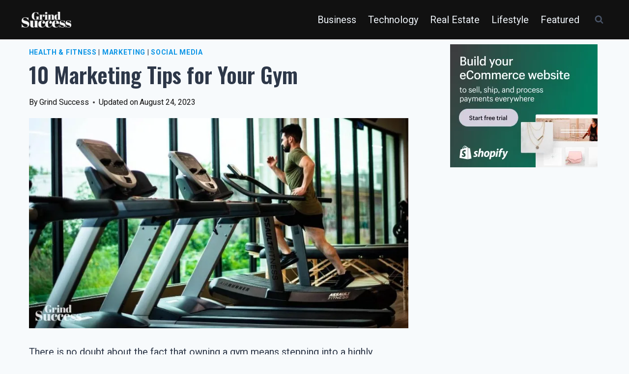

--- FILE ---
content_type: text/html; charset=UTF-8
request_url: https://blog.grindsuccess.com/marketing-tips-for-your-gym/
body_size: 28717
content:
<!doctype html>
<html lang="en-US" prefix="og: https://ogp.me/ns#" class="no-js" itemtype="https://schema.org/Blog" itemscope>
<head>
	<meta charset="UTF-8">
	<meta name="viewport" content="width=device-width, initial-scale=1, minimum-scale=1">
	
<!-- Search Engine Optimization by Rank Math - https://rankmath.com/ -->
<title>10 Excellent Marketing Tips for Your Gym- My Blog</title>
<meta name="description" content="To save you from navigating your way through tons of strategies at once, here are the ten best marketing tips for your gym that have proven to be.."/>
<meta name="robots" content="follow, index, max-snippet:-1, max-video-preview:-1, max-image-preview:large"/>
<link rel="canonical" href="https://blog.grindsuccess.com/marketing-tips-for-your-gym/" />
<meta property="og:locale" content="en_US" />
<meta property="og:type" content="article" />
<meta property="og:title" content="10 Excellent Marketing Tips for Your Gym- My Blog" />
<meta property="og:description" content="To save you from navigating your way through tons of strategies at once, here are the ten best marketing tips for your gym that have proven to be.." />
<meta property="og:url" content="https://blog.grindsuccess.com/marketing-tips-for-your-gym/" />
<meta property="og:site_name" content="Grind Success" />
<meta property="article:section" content="Health &amp; Fitness" />
<meta property="og:updated_time" content="2023-08-24T07:23:57+00:00" />
<meta property="og:image" content="https://blog.grindsuccess.com/wp-content/uploads/2023/07/Gym.webp" />
<meta property="og:image:secure_url" content="https://blog.grindsuccess.com/wp-content/uploads/2023/07/Gym.webp" />
<meta property="og:image:width" content="850" />
<meta property="og:image:height" content="470" />
<meta property="og:image:alt" content="Marketing Tips for Your Gym" />
<meta property="og:image:type" content="image/webp" />
<meta property="article:published_time" content="2023-07-17T19:04:51+00:00" />
<meta property="article:modified_time" content="2023-08-24T07:23:57+00:00" />
<meta name="twitter:card" content="summary_large_image" />
<meta name="twitter:title" content="10 Excellent Marketing Tips for Your Gym- My Blog" />
<meta name="twitter:description" content="To save you from navigating your way through tons of strategies at once, here are the ten best marketing tips for your gym that have proven to be.." />
<meta name="twitter:image" content="https://blog.grindsuccess.com/wp-content/uploads/2023/07/Gym.webp" />
<meta name="twitter:label1" content="Written by" />
<meta name="twitter:data1" content="Grind Success" />
<meta name="twitter:label2" content="Time to read" />
<meta name="twitter:data2" content="5 minutes" />
<script type="application/ld+json" class="rank-math-schema">{"@context":"https://schema.org","@graph":[{"@type":["Person","Organization"],"@id":"https://blog.grindsuccess.com/#person","name":"My Blog","logo":{"@type":"ImageObject","@id":"https://blog.grindsuccess.com/#logo","url":"https://blog.grindsuccess.com/wp-content/uploads/2022/11/Grind-Success-logo-new-150x150.webp","contentUrl":"https://blog.grindsuccess.com/wp-content/uploads/2022/11/Grind-Success-logo-new-150x150.webp","caption":"Grind Success","inLanguage":"en-US"},"image":{"@type":"ImageObject","@id":"https://blog.grindsuccess.com/#logo","url":"https://blog.grindsuccess.com/wp-content/uploads/2022/11/Grind-Success-logo-new-150x150.webp","contentUrl":"https://blog.grindsuccess.com/wp-content/uploads/2022/11/Grind-Success-logo-new-150x150.webp","caption":"Grind Success","inLanguage":"en-US"}},{"@type":"WebSite","@id":"https://blog.grindsuccess.com/#website","url":"https://blog.grindsuccess.com","name":"Grind Success","publisher":{"@id":"https://blog.grindsuccess.com/#person"},"inLanguage":"en-US"},{"@type":"ImageObject","@id":"https://blog.grindsuccess.com/wp-content/uploads/2023/07/Gym.webp","url":"https://blog.grindsuccess.com/wp-content/uploads/2023/07/Gym.webp","width":"850","height":"470","caption":"Marketing Tips for Your Gym","inLanguage":"en-US"},{"@type":"WebPage","@id":"https://blog.grindsuccess.com/marketing-tips-for-your-gym/#webpage","url":"https://blog.grindsuccess.com/marketing-tips-for-your-gym/","name":"10 Excellent Marketing Tips for Your Gym- My Blog","datePublished":"2023-07-17T19:04:51+00:00","dateModified":"2023-08-24T07:23:57+00:00","isPartOf":{"@id":"https://blog.grindsuccess.com/#website"},"primaryImageOfPage":{"@id":"https://blog.grindsuccess.com/wp-content/uploads/2023/07/Gym.webp"},"inLanguage":"en-US"},{"@type":"Person","@id":"https://blog.grindsuccess.com/marketing-tips-for-your-gym/#author","name":"Grind Success","image":{"@type":"ImageObject","@id":"https://secure.gravatar.com/avatar/89a22a0724a07c48f4d0608e368074d9a8c04cbc38e89029130737dd24583f65?s=96&amp;d=mm&amp;r=g","url":"https://secure.gravatar.com/avatar/89a22a0724a07c48f4d0608e368074d9a8c04cbc38e89029130737dd24583f65?s=96&amp;d=mm&amp;r=g","caption":"Grind Success","inLanguage":"en-US"},"sameAs":["https://blog.grindsuccess.com"]},{"@type":"BlogPosting","headline":"10 Excellent Marketing Tips for Your Gym- My Blog","keywords":"Gym","datePublished":"2023-07-17T19:04:51+00:00","dateModified":"2023-08-24T07:23:57+00:00","articleSection":"Health &amp; Fitness, Marketing, Social Media","author":{"@id":"https://blog.grindsuccess.com/marketing-tips-for-your-gym/#author","name":"Grind Success"},"publisher":{"@id":"https://blog.grindsuccess.com/#person"},"description":"To save you from navigating your way through tons of strategies at once, here are the ten best marketing tips for your gym that have proven to be..","name":"10 Excellent Marketing Tips for Your Gym- My Blog","@id":"https://blog.grindsuccess.com/marketing-tips-for-your-gym/#richSnippet","isPartOf":{"@id":"https://blog.grindsuccess.com/marketing-tips-for-your-gym/#webpage"},"image":{"@id":"https://blog.grindsuccess.com/wp-content/uploads/2023/07/Gym.webp"},"inLanguage":"en-US","mainEntityOfPage":{"@id":"https://blog.grindsuccess.com/marketing-tips-for-your-gym/#webpage"}}]}</script>
<!-- /Rank Math WordPress SEO plugin -->

<link rel="alternate" type="application/rss+xml" title="Blog &raquo; Feed" href="https://blog.grindsuccess.com/feed/" />
<link rel="alternate" type="application/rss+xml" title="Blog &raquo; Comments Feed" href="https://blog.grindsuccess.com/comments/feed/" />
			<script>document.documentElement.classList.remove( 'no-js' );</script>
			<link rel="alternate" type="application/rss+xml" title="Blog &raquo; 10 Marketing Tips for Your Gym Comments Feed" href="https://blog.grindsuccess.com/marketing-tips-for-your-gym/feed/" />
<link rel="alternate" title="oEmbed (JSON)" type="application/json+oembed" href="https://blog.grindsuccess.com/wp-json/oembed/1.0/embed?url=https%3A%2F%2Fblog.grindsuccess.com%2Fmarketing-tips-for-your-gym%2F" />
<link rel="alternate" title="oEmbed (XML)" type="text/xml+oembed" href="https://blog.grindsuccess.com/wp-json/oembed/1.0/embed?url=https%3A%2F%2Fblog.grindsuccess.com%2Fmarketing-tips-for-your-gym%2F&#038;format=xml" />
<style id='wp-img-auto-sizes-contain-inline-css'>
img:is([sizes=auto i],[sizes^="auto," i]){contain-intrinsic-size:3000px 1500px}
/*# sourceURL=wp-img-auto-sizes-contain-inline-css */
</style>
<style id='wp-emoji-styles-inline-css'>

	img.wp-smiley, img.emoji {
		display: inline !important;
		border: none !important;
		box-shadow: none !important;
		height: 1em !important;
		width: 1em !important;
		margin: 0 0.07em !important;
		vertical-align: -0.1em !important;
		background: none !important;
		padding: 0 !important;
	}
/*# sourceURL=wp-emoji-styles-inline-css */
</style>
<style id='wp-block-library-inline-css'>
:root{--wp-block-synced-color:#7a00df;--wp-block-synced-color--rgb:122,0,223;--wp-bound-block-color:var(--wp-block-synced-color);--wp-editor-canvas-background:#ddd;--wp-admin-theme-color:#007cba;--wp-admin-theme-color--rgb:0,124,186;--wp-admin-theme-color-darker-10:#006ba1;--wp-admin-theme-color-darker-10--rgb:0,107,160.5;--wp-admin-theme-color-darker-20:#005a87;--wp-admin-theme-color-darker-20--rgb:0,90,135;--wp-admin-border-width-focus:2px}@media (min-resolution:192dpi){:root{--wp-admin-border-width-focus:1.5px}}.wp-element-button{cursor:pointer}:root .has-very-light-gray-background-color{background-color:#eee}:root .has-very-dark-gray-background-color{background-color:#313131}:root .has-very-light-gray-color{color:#eee}:root .has-very-dark-gray-color{color:#313131}:root .has-vivid-green-cyan-to-vivid-cyan-blue-gradient-background{background:linear-gradient(135deg,#00d084,#0693e3)}:root .has-purple-crush-gradient-background{background:linear-gradient(135deg,#34e2e4,#4721fb 50%,#ab1dfe)}:root .has-hazy-dawn-gradient-background{background:linear-gradient(135deg,#faaca8,#dad0ec)}:root .has-subdued-olive-gradient-background{background:linear-gradient(135deg,#fafae1,#67a671)}:root .has-atomic-cream-gradient-background{background:linear-gradient(135deg,#fdd79a,#004a59)}:root .has-nightshade-gradient-background{background:linear-gradient(135deg,#330968,#31cdcf)}:root .has-midnight-gradient-background{background:linear-gradient(135deg,#020381,#2874fc)}:root{--wp--preset--font-size--normal:16px;--wp--preset--font-size--huge:42px}.has-regular-font-size{font-size:1em}.has-larger-font-size{font-size:2.625em}.has-normal-font-size{font-size:var(--wp--preset--font-size--normal)}.has-huge-font-size{font-size:var(--wp--preset--font-size--huge)}.has-text-align-center{text-align:center}.has-text-align-left{text-align:left}.has-text-align-right{text-align:right}.has-fit-text{white-space:nowrap!important}#end-resizable-editor-section{display:none}.aligncenter{clear:both}.items-justified-left{justify-content:flex-start}.items-justified-center{justify-content:center}.items-justified-right{justify-content:flex-end}.items-justified-space-between{justify-content:space-between}.screen-reader-text{border:0;clip-path:inset(50%);height:1px;margin:-1px;overflow:hidden;padding:0;position:absolute;width:1px;word-wrap:normal!important}.screen-reader-text:focus{background-color:#ddd;clip-path:none;color:#444;display:block;font-size:1em;height:auto;left:5px;line-height:normal;padding:15px 23px 14px;text-decoration:none;top:5px;width:auto;z-index:100000}html :where(.has-border-color){border-style:solid}html :where([style*=border-top-color]){border-top-style:solid}html :where([style*=border-right-color]){border-right-style:solid}html :where([style*=border-bottom-color]){border-bottom-style:solid}html :where([style*=border-left-color]){border-left-style:solid}html :where([style*=border-width]){border-style:solid}html :where([style*=border-top-width]){border-top-style:solid}html :where([style*=border-right-width]){border-right-style:solid}html :where([style*=border-bottom-width]){border-bottom-style:solid}html :where([style*=border-left-width]){border-left-style:solid}html :where(img[class*=wp-image-]){height:auto;max-width:100%}:where(figure){margin:0 0 1em}html :where(.is-position-sticky){--wp-admin--admin-bar--position-offset:var(--wp-admin--admin-bar--height,0px)}@media screen and (max-width:600px){html :where(.is-position-sticky){--wp-admin--admin-bar--position-offset:0px}}

/*# sourceURL=wp-block-library-inline-css */
</style><style id='wp-block-heading-inline-css'>
h1:where(.wp-block-heading).has-background,h2:where(.wp-block-heading).has-background,h3:where(.wp-block-heading).has-background,h4:where(.wp-block-heading).has-background,h5:where(.wp-block-heading).has-background,h6:where(.wp-block-heading).has-background{padding:1.25em 2.375em}h1.has-text-align-left[style*=writing-mode]:where([style*=vertical-lr]),h1.has-text-align-right[style*=writing-mode]:where([style*=vertical-rl]),h2.has-text-align-left[style*=writing-mode]:where([style*=vertical-lr]),h2.has-text-align-right[style*=writing-mode]:where([style*=vertical-rl]),h3.has-text-align-left[style*=writing-mode]:where([style*=vertical-lr]),h3.has-text-align-right[style*=writing-mode]:where([style*=vertical-rl]),h4.has-text-align-left[style*=writing-mode]:where([style*=vertical-lr]),h4.has-text-align-right[style*=writing-mode]:where([style*=vertical-rl]),h5.has-text-align-left[style*=writing-mode]:where([style*=vertical-lr]),h5.has-text-align-right[style*=writing-mode]:where([style*=vertical-rl]),h6.has-text-align-left[style*=writing-mode]:where([style*=vertical-lr]),h6.has-text-align-right[style*=writing-mode]:where([style*=vertical-rl]){rotate:180deg}
/*# sourceURL=https://blog.grindsuccess.com/wp-includes/blocks/heading/style.min.css */
</style>
<style id='wp-block-image-inline-css'>
.wp-block-image>a,.wp-block-image>figure>a{display:inline-block}.wp-block-image img{box-sizing:border-box;height:auto;max-width:100%;vertical-align:bottom}@media not (prefers-reduced-motion){.wp-block-image img.hide{visibility:hidden}.wp-block-image img.show{animation:show-content-image .4s}}.wp-block-image[style*=border-radius] img,.wp-block-image[style*=border-radius]>a{border-radius:inherit}.wp-block-image.has-custom-border img{box-sizing:border-box}.wp-block-image.aligncenter{text-align:center}.wp-block-image.alignfull>a,.wp-block-image.alignwide>a{width:100%}.wp-block-image.alignfull img,.wp-block-image.alignwide img{height:auto;width:100%}.wp-block-image .aligncenter,.wp-block-image .alignleft,.wp-block-image .alignright,.wp-block-image.aligncenter,.wp-block-image.alignleft,.wp-block-image.alignright{display:table}.wp-block-image .aligncenter>figcaption,.wp-block-image .alignleft>figcaption,.wp-block-image .alignright>figcaption,.wp-block-image.aligncenter>figcaption,.wp-block-image.alignleft>figcaption,.wp-block-image.alignright>figcaption{caption-side:bottom;display:table-caption}.wp-block-image .alignleft{float:left;margin:.5em 1em .5em 0}.wp-block-image .alignright{float:right;margin:.5em 0 .5em 1em}.wp-block-image .aligncenter{margin-left:auto;margin-right:auto}.wp-block-image :where(figcaption){margin-bottom:1em;margin-top:.5em}.wp-block-image.is-style-circle-mask img{border-radius:9999px}@supports ((-webkit-mask-image:none) or (mask-image:none)) or (-webkit-mask-image:none){.wp-block-image.is-style-circle-mask img{border-radius:0;-webkit-mask-image:url('data:image/svg+xml;utf8,<svg viewBox="0 0 100 100" xmlns="http://www.w3.org/2000/svg"><circle cx="50" cy="50" r="50"/></svg>');mask-image:url('data:image/svg+xml;utf8,<svg viewBox="0 0 100 100" xmlns="http://www.w3.org/2000/svg"><circle cx="50" cy="50" r="50"/></svg>');mask-mode:alpha;-webkit-mask-position:center;mask-position:center;-webkit-mask-repeat:no-repeat;mask-repeat:no-repeat;-webkit-mask-size:contain;mask-size:contain}}:root :where(.wp-block-image.is-style-rounded img,.wp-block-image .is-style-rounded img){border-radius:9999px}.wp-block-image figure{margin:0}.wp-lightbox-container{display:flex;flex-direction:column;position:relative}.wp-lightbox-container img{cursor:zoom-in}.wp-lightbox-container img:hover+button{opacity:1}.wp-lightbox-container button{align-items:center;backdrop-filter:blur(16px) saturate(180%);background-color:#5a5a5a40;border:none;border-radius:4px;cursor:zoom-in;display:flex;height:20px;justify-content:center;opacity:0;padding:0;position:absolute;right:16px;text-align:center;top:16px;width:20px;z-index:100}@media not (prefers-reduced-motion){.wp-lightbox-container button{transition:opacity .2s ease}}.wp-lightbox-container button:focus-visible{outline:3px auto #5a5a5a40;outline:3px auto -webkit-focus-ring-color;outline-offset:3px}.wp-lightbox-container button:hover{cursor:pointer;opacity:1}.wp-lightbox-container button:focus{opacity:1}.wp-lightbox-container button:focus,.wp-lightbox-container button:hover,.wp-lightbox-container button:not(:hover):not(:active):not(.has-background){background-color:#5a5a5a40;border:none}.wp-lightbox-overlay{box-sizing:border-box;cursor:zoom-out;height:100vh;left:0;overflow:hidden;position:fixed;top:0;visibility:hidden;width:100%;z-index:100000}.wp-lightbox-overlay .close-button{align-items:center;cursor:pointer;display:flex;justify-content:center;min-height:40px;min-width:40px;padding:0;position:absolute;right:calc(env(safe-area-inset-right) + 16px);top:calc(env(safe-area-inset-top) + 16px);z-index:5000000}.wp-lightbox-overlay .close-button:focus,.wp-lightbox-overlay .close-button:hover,.wp-lightbox-overlay .close-button:not(:hover):not(:active):not(.has-background){background:none;border:none}.wp-lightbox-overlay .lightbox-image-container{height:var(--wp--lightbox-container-height);left:50%;overflow:hidden;position:absolute;top:50%;transform:translate(-50%,-50%);transform-origin:top left;width:var(--wp--lightbox-container-width);z-index:9999999999}.wp-lightbox-overlay .wp-block-image{align-items:center;box-sizing:border-box;display:flex;height:100%;justify-content:center;margin:0;position:relative;transform-origin:0 0;width:100%;z-index:3000000}.wp-lightbox-overlay .wp-block-image img{height:var(--wp--lightbox-image-height);min-height:var(--wp--lightbox-image-height);min-width:var(--wp--lightbox-image-width);width:var(--wp--lightbox-image-width)}.wp-lightbox-overlay .wp-block-image figcaption{display:none}.wp-lightbox-overlay button{background:none;border:none}.wp-lightbox-overlay .scrim{background-color:#fff;height:100%;opacity:.9;position:absolute;width:100%;z-index:2000000}.wp-lightbox-overlay.active{visibility:visible}@media not (prefers-reduced-motion){.wp-lightbox-overlay.active{animation:turn-on-visibility .25s both}.wp-lightbox-overlay.active img{animation:turn-on-visibility .35s both}.wp-lightbox-overlay.show-closing-animation:not(.active){animation:turn-off-visibility .35s both}.wp-lightbox-overlay.show-closing-animation:not(.active) img{animation:turn-off-visibility .25s both}.wp-lightbox-overlay.zoom.active{animation:none;opacity:1;visibility:visible}.wp-lightbox-overlay.zoom.active .lightbox-image-container{animation:lightbox-zoom-in .4s}.wp-lightbox-overlay.zoom.active .lightbox-image-container img{animation:none}.wp-lightbox-overlay.zoom.active .scrim{animation:turn-on-visibility .4s forwards}.wp-lightbox-overlay.zoom.show-closing-animation:not(.active){animation:none}.wp-lightbox-overlay.zoom.show-closing-animation:not(.active) .lightbox-image-container{animation:lightbox-zoom-out .4s}.wp-lightbox-overlay.zoom.show-closing-animation:not(.active) .lightbox-image-container img{animation:none}.wp-lightbox-overlay.zoom.show-closing-animation:not(.active) .scrim{animation:turn-off-visibility .4s forwards}}@keyframes show-content-image{0%{visibility:hidden}99%{visibility:hidden}to{visibility:visible}}@keyframes turn-on-visibility{0%{opacity:0}to{opacity:1}}@keyframes turn-off-visibility{0%{opacity:1;visibility:visible}99%{opacity:0;visibility:visible}to{opacity:0;visibility:hidden}}@keyframes lightbox-zoom-in{0%{transform:translate(calc((-100vw + var(--wp--lightbox-scrollbar-width))/2 + var(--wp--lightbox-initial-left-position)),calc(-50vh + var(--wp--lightbox-initial-top-position))) scale(var(--wp--lightbox-scale))}to{transform:translate(-50%,-50%) scale(1)}}@keyframes lightbox-zoom-out{0%{transform:translate(-50%,-50%) scale(1);visibility:visible}99%{visibility:visible}to{transform:translate(calc((-100vw + var(--wp--lightbox-scrollbar-width))/2 + var(--wp--lightbox-initial-left-position)),calc(-50vh + var(--wp--lightbox-initial-top-position))) scale(var(--wp--lightbox-scale));visibility:hidden}}
/*# sourceURL=https://blog.grindsuccess.com/wp-includes/blocks/image/style.min.css */
</style>
<style id='wp-block-paragraph-inline-css'>
.is-small-text{font-size:.875em}.is-regular-text{font-size:1em}.is-large-text{font-size:2.25em}.is-larger-text{font-size:3em}.has-drop-cap:not(:focus):first-letter{float:left;font-size:8.4em;font-style:normal;font-weight:100;line-height:.68;margin:.05em .1em 0 0;text-transform:uppercase}body.rtl .has-drop-cap:not(:focus):first-letter{float:none;margin-left:.1em}p.has-drop-cap.has-background{overflow:hidden}:root :where(p.has-background){padding:1.25em 2.375em}:where(p.has-text-color:not(.has-link-color)) a{color:inherit}p.has-text-align-left[style*="writing-mode:vertical-lr"],p.has-text-align-right[style*="writing-mode:vertical-rl"]{rotate:180deg}
/*# sourceURL=https://blog.grindsuccess.com/wp-includes/blocks/paragraph/style.min.css */
</style>
<style id='global-styles-inline-css'>
:root{--wp--preset--aspect-ratio--square: 1;--wp--preset--aspect-ratio--4-3: 4/3;--wp--preset--aspect-ratio--3-4: 3/4;--wp--preset--aspect-ratio--3-2: 3/2;--wp--preset--aspect-ratio--2-3: 2/3;--wp--preset--aspect-ratio--16-9: 16/9;--wp--preset--aspect-ratio--9-16: 9/16;--wp--preset--color--black: #000000;--wp--preset--color--cyan-bluish-gray: #abb8c3;--wp--preset--color--white: #ffffff;--wp--preset--color--pale-pink: #f78da7;--wp--preset--color--vivid-red: #cf2e2e;--wp--preset--color--luminous-vivid-orange: #ff6900;--wp--preset--color--luminous-vivid-amber: #fcb900;--wp--preset--color--light-green-cyan: #7bdcb5;--wp--preset--color--vivid-green-cyan: #00d084;--wp--preset--color--pale-cyan-blue: #8ed1fc;--wp--preset--color--vivid-cyan-blue: #0693e3;--wp--preset--color--vivid-purple: #9b51e0;--wp--preset--color--theme-palette-1: var(--global-palette1);--wp--preset--color--theme-palette-2: var(--global-palette2);--wp--preset--color--theme-palette-3: var(--global-palette3);--wp--preset--color--theme-palette-4: var(--global-palette4);--wp--preset--color--theme-palette-5: var(--global-palette5);--wp--preset--color--theme-palette-6: var(--global-palette6);--wp--preset--color--theme-palette-7: var(--global-palette7);--wp--preset--color--theme-palette-8: var(--global-palette8);--wp--preset--color--theme-palette-9: var(--global-palette9);--wp--preset--gradient--vivid-cyan-blue-to-vivid-purple: linear-gradient(135deg,rgb(6,147,227) 0%,rgb(155,81,224) 100%);--wp--preset--gradient--light-green-cyan-to-vivid-green-cyan: linear-gradient(135deg,rgb(122,220,180) 0%,rgb(0,208,130) 100%);--wp--preset--gradient--luminous-vivid-amber-to-luminous-vivid-orange: linear-gradient(135deg,rgb(252,185,0) 0%,rgb(255,105,0) 100%);--wp--preset--gradient--luminous-vivid-orange-to-vivid-red: linear-gradient(135deg,rgb(255,105,0) 0%,rgb(207,46,46) 100%);--wp--preset--gradient--very-light-gray-to-cyan-bluish-gray: linear-gradient(135deg,rgb(238,238,238) 0%,rgb(169,184,195) 100%);--wp--preset--gradient--cool-to-warm-spectrum: linear-gradient(135deg,rgb(74,234,220) 0%,rgb(151,120,209) 20%,rgb(207,42,186) 40%,rgb(238,44,130) 60%,rgb(251,105,98) 80%,rgb(254,248,76) 100%);--wp--preset--gradient--blush-light-purple: linear-gradient(135deg,rgb(255,206,236) 0%,rgb(152,150,240) 100%);--wp--preset--gradient--blush-bordeaux: linear-gradient(135deg,rgb(254,205,165) 0%,rgb(254,45,45) 50%,rgb(107,0,62) 100%);--wp--preset--gradient--luminous-dusk: linear-gradient(135deg,rgb(255,203,112) 0%,rgb(199,81,192) 50%,rgb(65,88,208) 100%);--wp--preset--gradient--pale-ocean: linear-gradient(135deg,rgb(255,245,203) 0%,rgb(182,227,212) 50%,rgb(51,167,181) 100%);--wp--preset--gradient--electric-grass: linear-gradient(135deg,rgb(202,248,128) 0%,rgb(113,206,126) 100%);--wp--preset--gradient--midnight: linear-gradient(135deg,rgb(2,3,129) 0%,rgb(40,116,252) 100%);--wp--preset--font-size--small: var(--global-font-size-small);--wp--preset--font-size--medium: var(--global-font-size-medium);--wp--preset--font-size--large: var(--global-font-size-large);--wp--preset--font-size--x-large: 42px;--wp--preset--font-size--larger: var(--global-font-size-larger);--wp--preset--font-size--xxlarge: var(--global-font-size-xxlarge);--wp--preset--spacing--20: 0.44rem;--wp--preset--spacing--30: 0.67rem;--wp--preset--spacing--40: 1rem;--wp--preset--spacing--50: 1.5rem;--wp--preset--spacing--60: 2.25rem;--wp--preset--spacing--70: 3.38rem;--wp--preset--spacing--80: 5.06rem;--wp--preset--shadow--natural: 6px 6px 9px rgba(0, 0, 0, 0.2);--wp--preset--shadow--deep: 12px 12px 50px rgba(0, 0, 0, 0.4);--wp--preset--shadow--sharp: 6px 6px 0px rgba(0, 0, 0, 0.2);--wp--preset--shadow--outlined: 6px 6px 0px -3px rgb(255, 255, 255), 6px 6px rgb(0, 0, 0);--wp--preset--shadow--crisp: 6px 6px 0px rgb(0, 0, 0);}:where(.is-layout-flex){gap: 0.5em;}:where(.is-layout-grid){gap: 0.5em;}body .is-layout-flex{display: flex;}.is-layout-flex{flex-wrap: wrap;align-items: center;}.is-layout-flex > :is(*, div){margin: 0;}body .is-layout-grid{display: grid;}.is-layout-grid > :is(*, div){margin: 0;}:where(.wp-block-columns.is-layout-flex){gap: 2em;}:where(.wp-block-columns.is-layout-grid){gap: 2em;}:where(.wp-block-post-template.is-layout-flex){gap: 1.25em;}:where(.wp-block-post-template.is-layout-grid){gap: 1.25em;}.has-black-color{color: var(--wp--preset--color--black) !important;}.has-cyan-bluish-gray-color{color: var(--wp--preset--color--cyan-bluish-gray) !important;}.has-white-color{color: var(--wp--preset--color--white) !important;}.has-pale-pink-color{color: var(--wp--preset--color--pale-pink) !important;}.has-vivid-red-color{color: var(--wp--preset--color--vivid-red) !important;}.has-luminous-vivid-orange-color{color: var(--wp--preset--color--luminous-vivid-orange) !important;}.has-luminous-vivid-amber-color{color: var(--wp--preset--color--luminous-vivid-amber) !important;}.has-light-green-cyan-color{color: var(--wp--preset--color--light-green-cyan) !important;}.has-vivid-green-cyan-color{color: var(--wp--preset--color--vivid-green-cyan) !important;}.has-pale-cyan-blue-color{color: var(--wp--preset--color--pale-cyan-blue) !important;}.has-vivid-cyan-blue-color{color: var(--wp--preset--color--vivid-cyan-blue) !important;}.has-vivid-purple-color{color: var(--wp--preset--color--vivid-purple) !important;}.has-black-background-color{background-color: var(--wp--preset--color--black) !important;}.has-cyan-bluish-gray-background-color{background-color: var(--wp--preset--color--cyan-bluish-gray) !important;}.has-white-background-color{background-color: var(--wp--preset--color--white) !important;}.has-pale-pink-background-color{background-color: var(--wp--preset--color--pale-pink) !important;}.has-vivid-red-background-color{background-color: var(--wp--preset--color--vivid-red) !important;}.has-luminous-vivid-orange-background-color{background-color: var(--wp--preset--color--luminous-vivid-orange) !important;}.has-luminous-vivid-amber-background-color{background-color: var(--wp--preset--color--luminous-vivid-amber) !important;}.has-light-green-cyan-background-color{background-color: var(--wp--preset--color--light-green-cyan) !important;}.has-vivid-green-cyan-background-color{background-color: var(--wp--preset--color--vivid-green-cyan) !important;}.has-pale-cyan-blue-background-color{background-color: var(--wp--preset--color--pale-cyan-blue) !important;}.has-vivid-cyan-blue-background-color{background-color: var(--wp--preset--color--vivid-cyan-blue) !important;}.has-vivid-purple-background-color{background-color: var(--wp--preset--color--vivid-purple) !important;}.has-black-border-color{border-color: var(--wp--preset--color--black) !important;}.has-cyan-bluish-gray-border-color{border-color: var(--wp--preset--color--cyan-bluish-gray) !important;}.has-white-border-color{border-color: var(--wp--preset--color--white) !important;}.has-pale-pink-border-color{border-color: var(--wp--preset--color--pale-pink) !important;}.has-vivid-red-border-color{border-color: var(--wp--preset--color--vivid-red) !important;}.has-luminous-vivid-orange-border-color{border-color: var(--wp--preset--color--luminous-vivid-orange) !important;}.has-luminous-vivid-amber-border-color{border-color: var(--wp--preset--color--luminous-vivid-amber) !important;}.has-light-green-cyan-border-color{border-color: var(--wp--preset--color--light-green-cyan) !important;}.has-vivid-green-cyan-border-color{border-color: var(--wp--preset--color--vivid-green-cyan) !important;}.has-pale-cyan-blue-border-color{border-color: var(--wp--preset--color--pale-cyan-blue) !important;}.has-vivid-cyan-blue-border-color{border-color: var(--wp--preset--color--vivid-cyan-blue) !important;}.has-vivid-purple-border-color{border-color: var(--wp--preset--color--vivid-purple) !important;}.has-vivid-cyan-blue-to-vivid-purple-gradient-background{background: var(--wp--preset--gradient--vivid-cyan-blue-to-vivid-purple) !important;}.has-light-green-cyan-to-vivid-green-cyan-gradient-background{background: var(--wp--preset--gradient--light-green-cyan-to-vivid-green-cyan) !important;}.has-luminous-vivid-amber-to-luminous-vivid-orange-gradient-background{background: var(--wp--preset--gradient--luminous-vivid-amber-to-luminous-vivid-orange) !important;}.has-luminous-vivid-orange-to-vivid-red-gradient-background{background: var(--wp--preset--gradient--luminous-vivid-orange-to-vivid-red) !important;}.has-very-light-gray-to-cyan-bluish-gray-gradient-background{background: var(--wp--preset--gradient--very-light-gray-to-cyan-bluish-gray) !important;}.has-cool-to-warm-spectrum-gradient-background{background: var(--wp--preset--gradient--cool-to-warm-spectrum) !important;}.has-blush-light-purple-gradient-background{background: var(--wp--preset--gradient--blush-light-purple) !important;}.has-blush-bordeaux-gradient-background{background: var(--wp--preset--gradient--blush-bordeaux) !important;}.has-luminous-dusk-gradient-background{background: var(--wp--preset--gradient--luminous-dusk) !important;}.has-pale-ocean-gradient-background{background: var(--wp--preset--gradient--pale-ocean) !important;}.has-electric-grass-gradient-background{background: var(--wp--preset--gradient--electric-grass) !important;}.has-midnight-gradient-background{background: var(--wp--preset--gradient--midnight) !important;}.has-small-font-size{font-size: var(--wp--preset--font-size--small) !important;}.has-medium-font-size{font-size: var(--wp--preset--font-size--medium) !important;}.has-large-font-size{font-size: var(--wp--preset--font-size--large) !important;}.has-x-large-font-size{font-size: var(--wp--preset--font-size--x-large) !important;}
/*# sourceURL=global-styles-inline-css */
</style>

<style id='classic-theme-styles-inline-css'>
/*! This file is auto-generated */
.wp-block-button__link{color:#fff;background-color:#32373c;border-radius:9999px;box-shadow:none;text-decoration:none;padding:calc(.667em + 2px) calc(1.333em + 2px);font-size:1.125em}.wp-block-file__button{background:#32373c;color:#fff;text-decoration:none}
/*# sourceURL=/wp-includes/css/classic-themes.min.css */
</style>
<link rel='stylesheet' id='kadence-global-css' href='https://blog.grindsuccess.com/wp-content/themes/kadence/assets/css/global.min.css?ver=1.3.6' media='all' />
<style id='kadence-global-inline-css'>
/* Kadence Base CSS */
:root{--global-palette1:#0b95e6;--global-palette2:#bf9418;--global-palette3:#111111;--global-palette4:#2D3748;--global-palette5:#4A5568;--global-palette6:#718096;--global-palette7:#EDF2F7;--global-palette8:#F7FAFC;--global-palette9:#ffffff;--global-palette9rgb:255, 255, 255;--global-palette-highlight:var(--global-palette1);--global-palette-highlight-alt:var(--global-palette2);--global-palette-highlight-alt2:var(--global-palette9);--global-palette-btn-bg:var(--global-palette1);--global-palette-btn-bg-hover:var(--global-palette2);--global-palette-btn:var(--global-palette9);--global-palette-btn-hover:var(--global-palette9);--global-body-font-family:Roboto, sans-serif;--global-heading-font-family:inherit;--global-primary-nav-font-family:inherit;--global-fallback-font:sans-serif;--global-display-fallback-font:sans-serif;--global-content-width:1193px;--global-content-wide-width:calc(1193px + 230px);--global-content-narrow-width:612px;--global-content-edge-padding:0px;--global-content-boxed-padding:15px;--global-calc-content-width:calc(1193px - var(--global-content-edge-padding) - var(--global-content-edge-padding) );--wp--style--global--content-size:var(--global-calc-content-width);}.wp-site-blocks{--global-vw:calc( 100vw - ( 0.5 * var(--scrollbar-offset)));}body{background:var(--global-palette8);}body, input, select, optgroup, textarea{font-style:normal;font-weight:normal;font-size:20px;line-height:1.6;font-family:var(--global-body-font-family);color:var(--global-palette4);}.content-bg, body.content-style-unboxed .site{background:var(--global-palette9);}h1,h2,h3,h4,h5,h6{font-family:var(--global-heading-font-family);}h1{font-style:normal;font-weight:500;font-size:33px;line-height:50px;color:var(--global-palette3);}h2{font-style:normal;font-weight:700;font-size:32px;line-height:40px;text-transform:capitalize;color:var(--global-palette3);}h3{font-style:normal;font-weight:500;font-size:28px;line-height:32px;text-transform:capitalize;color:var(--global-palette3);}h4{font-style:normal;font-weight:500;font-size:24px;line-height:29px;text-transform:capitalize;color:var(--global-palette4);}h5{font-style:normal;font-weight:500;font-size:22px;line-height:1.5;text-transform:capitalize;color:var(--global-palette4);}h6{font-style:normal;font-weight:500;font-size:21px;line-height:1.5;text-transform:capitalize;color:var(--global-palette5);}.entry-hero h1{font-style:normal;font-weight:normal;font-size:44px;line-height:55px;font-family:Oswald, sans-serif;color:var(--global-palette3);}.entry-hero .kadence-breadcrumbs{max-width:1193px;}.site-container, .site-header-row-layout-contained, .site-footer-row-layout-contained, .entry-hero-layout-contained, .comments-area, .alignfull > .wp-block-cover__inner-container, .alignwide > .wp-block-cover__inner-container{max-width:var(--global-content-width);}.content-width-narrow .content-container.site-container, .content-width-narrow .hero-container.site-container{max-width:var(--global-content-narrow-width);}@media all and (min-width: 1423px){.wp-site-blocks .content-container  .alignwide{margin-left:-115px;margin-right:-115px;width:unset;max-width:unset;}}@media all and (min-width: 872px){.content-width-narrow .wp-site-blocks .content-container .alignwide{margin-left:-130px;margin-right:-130px;width:unset;max-width:unset;}}.content-style-boxed .wp-site-blocks .entry-content .alignwide{margin-left:calc( -1 * var( --global-content-boxed-padding ) );margin-right:calc( -1 * var( --global-content-boxed-padding ) );}.content-area{margin-top:5rem;margin-bottom:5rem;}@media all and (max-width: 1024px){.content-area{margin-top:3rem;margin-bottom:3rem;}}@media all and (max-width: 767px){.content-area{margin-top:2rem;margin-bottom:2rem;}}@media all and (max-width: 1024px){:root{--global-content-boxed-padding:2rem;}}@media all and (max-width: 767px){:root{--global-content-boxed-padding:1.5rem;}}.entry-content-wrap{padding:15px;}@media all and (max-width: 1024px){.entry-content-wrap{padding:2rem;}}@media all and (max-width: 767px){.entry-content-wrap{padding:1.5rem;}}.entry.single-entry{box-shadow:0px 15px 15px -10px rgba(0,0,0,0.05);border-radius:45px 45px 45px 45px;}.entry.loop-entry{box-shadow:0px 15px 15px -10px rgba(0,0,0,0.05);}.loop-entry .entry-content-wrap{padding:2rem;}@media all and (max-width: 1024px){.loop-entry .entry-content-wrap{padding:2rem;}}@media all and (max-width: 767px){.loop-entry .entry-content-wrap{padding:1.5rem;}}.primary-sidebar.widget-area .widget{margin-bottom:1.5em;color:var(--global-palette4);}.primary-sidebar.widget-area .widget-title{font-weight:700;font-size:20px;line-height:1.5;color:var(--global-palette3);}button, .button, .wp-block-button__link, input[type="button"], input[type="reset"], input[type="submit"], .fl-button, .elementor-button-wrapper .elementor-button, .wc-block-components-checkout-place-order-button, .wc-block-cart__submit{box-shadow:0px 0px 0px -7px rgba(0,0,0,0);}button:hover, button:focus, button:active, .button:hover, .button:focus, .button:active, .wp-block-button__link:hover, .wp-block-button__link:focus, .wp-block-button__link:active, input[type="button"]:hover, input[type="button"]:focus, input[type="button"]:active, input[type="reset"]:hover, input[type="reset"]:focus, input[type="reset"]:active, input[type="submit"]:hover, input[type="submit"]:focus, input[type="submit"]:active, .elementor-button-wrapper .elementor-button:hover, .elementor-button-wrapper .elementor-button:focus, .elementor-button-wrapper .elementor-button:active, .wc-block-cart__submit:hover{box-shadow:0px 15px 25px -7px rgba(0,0,0,0.1);}.kb-button.kb-btn-global-outline.kb-btn-global-inherit{padding-top:calc(px - 2px);padding-right:calc(px - 2px);padding-bottom:calc(px - 2px);padding-left:calc(px - 2px);}@media all and (min-width: 1025px){.transparent-header .entry-hero .entry-hero-container-inner{padding-top:80px;}}@media all and (max-width: 1024px){.mobile-transparent-header .entry-hero .entry-hero-container-inner{padding-top:80px;}}@media all and (max-width: 767px){.mobile-transparent-header .entry-hero .entry-hero-container-inner{padding-top:80px;}}.comment-metadata a:not(.comment-edit-link), .comment-body .edit-link:before{display:none;}body.single .content-bg, body.content-style-unboxed.single .site{background:var(--global-palette8);}.wp-site-blocks .post-title h1{font-style:normal;font-weight:600;font-size:44px;line-height:55px;font-family:Oswald, sans-serif;color:var(--global-palette4);}.post-title .entry-meta{color:var(--global-palette3);}.entry-hero.post-hero-section .entry-header{min-height:200px;}.loop-entry.type-post h2.entry-title{font-style:normal;font-size:25px;line-height:32px;color:var(--global-palette4);}.loop-entry.type-post .entry-taxonomies{font-style:normal;font-size:14px;}
/* Kadence Header CSS */
@media all and (max-width: 1024px){.mobile-transparent-header #masthead{position:absolute;left:0px;right:0px;z-index:100;}.kadence-scrollbar-fixer.mobile-transparent-header #masthead{right:var(--scrollbar-offset,0);}.mobile-transparent-header #masthead, .mobile-transparent-header .site-top-header-wrap .site-header-row-container-inner, .mobile-transparent-header .site-main-header-wrap .site-header-row-container-inner, .mobile-transparent-header .site-bottom-header-wrap .site-header-row-container-inner{background:transparent;}.site-header-row-tablet-layout-fullwidth, .site-header-row-tablet-layout-standard{padding:0px;}}@media all and (min-width: 1025px){.transparent-header #masthead{position:absolute;left:0px;right:0px;z-index:100;}.transparent-header.kadence-scrollbar-fixer #masthead{right:var(--scrollbar-offset,0);}.transparent-header #masthead, .transparent-header .site-top-header-wrap .site-header-row-container-inner, .transparent-header .site-main-header-wrap .site-header-row-container-inner, .transparent-header .site-bottom-header-wrap .site-header-row-container-inner{background:transparent;}}.site-branding a.brand img{max-width:101px;}.site-branding a.brand img.svg-logo-image{width:101px;}.site-branding{padding:0px 0px 0px 0px;}#masthead, #masthead .kadence-sticky-header.item-is-fixed:not(.item-at-start):not(.site-header-row-container):not(.site-main-header-wrap), #masthead .kadence-sticky-header.item-is-fixed:not(.item-at-start) > .site-header-row-container-inner{background:#ffffff;}.site-main-header-wrap .site-header-row-container-inner{background:var(--global-palette3);}.site-main-header-inner-wrap{min-height:80px;}.header-navigation[class*="header-navigation-style-underline"] .header-menu-container.primary-menu-container>ul>li>a:after{width:calc( 100% - 1.2em);}.main-navigation .primary-menu-container > ul > li.menu-item > a{padding-left:calc(1.2em / 2);padding-right:calc(1.2em / 2);padding-top:0.6em;padding-bottom:0.6em;color:var(--global-palette7);}.main-navigation .primary-menu-container > ul > li.menu-item .dropdown-nav-special-toggle{right:calc(1.2em / 2);}.main-navigation .primary-menu-container > ul > li.menu-item > a:hover{color:var(--global-palette-highlight);}.main-navigation .primary-menu-container > ul > li.menu-item.current-menu-item > a{color:var(--global-palette6);}.header-navigation .header-menu-container ul ul.sub-menu, .header-navigation .header-menu-container ul ul.submenu{background:var(--global-palette3);box-shadow:0px 2px 13px 0px rgba(0,0,0,0.1);}.header-navigation .header-menu-container ul ul li.menu-item, .header-menu-container ul.menu > li.kadence-menu-mega-enabled > ul > li.menu-item > a{border-bottom:1px solid rgba(255,255,255,0.1);}.header-navigation .header-menu-container ul ul li.menu-item > a{width:200px;padding-top:1em;padding-bottom:1em;color:var(--global-palette8);font-size:12px;}.header-navigation .header-menu-container ul ul li.menu-item > a:hover{color:var(--global-palette9);background:var(--global-palette4);}.header-navigation .header-menu-container ul ul li.menu-item.current-menu-item > a{color:var(--global-palette9);background:var(--global-palette4);}.mobile-toggle-open-container .menu-toggle-open, .mobile-toggle-open-container .menu-toggle-open:focus{color:var(--global-palette5);padding:0.4em 0.6em 0.4em 0.6em;font-size:14px;}.mobile-toggle-open-container .menu-toggle-open.menu-toggle-style-bordered{border:1px solid currentColor;}.mobile-toggle-open-container .menu-toggle-open .menu-toggle-icon{font-size:20px;}.mobile-toggle-open-container .menu-toggle-open:hover, .mobile-toggle-open-container .menu-toggle-open:focus-visible{color:var(--global-palette-highlight);}.mobile-navigation ul li{font-size:14px;}.mobile-navigation ul li a{padding-top:1em;padding-bottom:1em;}.mobile-navigation ul li > a, .mobile-navigation ul li.menu-item-has-children > .drawer-nav-drop-wrap{color:var(--global-palette8);}.mobile-navigation ul li.current-menu-item > a, .mobile-navigation ul li.current-menu-item.menu-item-has-children > .drawer-nav-drop-wrap{color:var(--global-palette-highlight);}.mobile-navigation ul li.menu-item-has-children .drawer-nav-drop-wrap, .mobile-navigation ul li:not(.menu-item-has-children) a{border-bottom:1px solid rgba(255,255,255,0.1);}.mobile-navigation:not(.drawer-navigation-parent-toggle-true) ul li.menu-item-has-children .drawer-nav-drop-wrap button{border-left:1px solid rgba(255,255,255,0.1);}#mobile-drawer .drawer-header .drawer-toggle{padding:0.6em 0.15em 0.6em 0.15em;font-size:24px;}.search-toggle-open-container .search-toggle-open{color:var(--global-palette5);}.search-toggle-open-container .search-toggle-open.search-toggle-style-bordered{border:1px solid currentColor;}.search-toggle-open-container .search-toggle-open .search-toggle-icon{font-size:1em;}.search-toggle-open-container .search-toggle-open:hover, .search-toggle-open-container .search-toggle-open:focus{color:var(--global-palette-highlight);}#search-drawer .drawer-inner{background:rgba(9, 12, 16, 0.97);}
/* Kadence Footer CSS */
.site-middle-footer-wrap .site-footer-row-container-inner{background:var(--global-palette3);}.site-middle-footer-inner-wrap{padding-top:30px;padding-bottom:30px;grid-column-gap:30px;grid-row-gap:30px;}.site-middle-footer-inner-wrap .widget{margin-bottom:30px;}.site-middle-footer-inner-wrap .site-footer-section:not(:last-child):after{right:calc(-30px / 2);}.site-bottom-footer-wrap .site-footer-row-container-inner{background:var(--global-palette3);}.site-bottom-footer-inner-wrap{padding-top:0px;padding-bottom:0px;grid-column-gap:30px;}.site-bottom-footer-inner-wrap .widget{margin-bottom:30px;}.site-bottom-footer-inner-wrap .site-footer-section:not(:last-child):after{right:calc(-30px / 2);}#colophon .footer-html{font-style:normal;font-size:17px;color:var(--global-palette6);}
/*# sourceURL=kadence-global-inline-css */
</style>
<link rel='stylesheet' id='kadence-header-css' href='https://blog.grindsuccess.com/wp-content/themes/kadence/assets/css/header.min.css?ver=1.3.6' media='all' />
<link rel='stylesheet' id='kadence-content-css' href='https://blog.grindsuccess.com/wp-content/themes/kadence/assets/css/content.min.css?ver=1.3.6' media='all' />
<link rel='stylesheet' id='kadence-sidebar-css' href='https://blog.grindsuccess.com/wp-content/themes/kadence/assets/css/sidebar.min.css?ver=1.3.6' media='all' />
<link rel='stylesheet' id='kadence-related-posts-css' href='https://blog.grindsuccess.com/wp-content/themes/kadence/assets/css/related-posts.min.css?ver=1.3.6' media='all' />
<link rel='stylesheet' id='kad-splide-css' href='https://blog.grindsuccess.com/wp-content/themes/kadence/assets/css/kadence-splide.min.css?ver=1.3.6' media='all' />
<link rel='stylesheet' id='kadence-footer-css' href='https://blog.grindsuccess.com/wp-content/themes/kadence/assets/css/footer.min.css?ver=1.3.6' media='all' />
<link rel='stylesheet' id='kadence-rankmath-css' href='https://blog.grindsuccess.com/wp-content/themes/kadence/assets/css/rankmath.min.css?ver=1.3.6' media='all' />
<style id='kadence-blocks-global-variables-inline-css'>
:root {--global-kb-font-size-sm:clamp(0.8rem, 0.73rem + 0.217vw, 0.9rem);--global-kb-font-size-md:clamp(1.1rem, 0.995rem + 0.326vw, 1.25rem);--global-kb-font-size-lg:clamp(1.75rem, 1.576rem + 0.543vw, 2rem);--global-kb-font-size-xl:clamp(2.25rem, 1.728rem + 1.63vw, 3rem);--global-kb-font-size-xxl:clamp(2.5rem, 1.456rem + 3.26vw, 4rem);--global-kb-font-size-xxxl:clamp(2.75rem, 0.489rem + 7.065vw, 6rem);}
/*# sourceURL=kadence-blocks-global-variables-inline-css */
</style>
<link rel="https://api.w.org/" href="https://blog.grindsuccess.com/wp-json/" /><link rel="alternate" title="JSON" type="application/json" href="https://blog.grindsuccess.com/wp-json/wp/v2/posts/1786" /><link rel="EditURI" type="application/rsd+xml" title="RSD" href="https://blog.grindsuccess.com/xmlrpc.php?rsd" />
<meta name="generator" content="WordPress 6.9" />
<link rel='shortlink' href='https://blog.grindsuccess.com/?p=1786' />
<link rel="pingback" href="https://blog.grindsuccess.com/xmlrpc.php"><link rel='stylesheet' id='kadence-fonts-gfonts-css' href='https://fonts.googleapis.com/css?family=Roboto:regular,500,700%7COswald:regular,600&#038;display=swap' media='all' />
</head>

<body class="wp-singular post-template-default single single-post postid-1786 single-format-standard wp-custom-logo wp-embed-responsive wp-theme-kadence footer-on-bottom hide-focus-outline link-style-standard has-sidebar content-title-style-normal content-width-normal content-style-boxed content-vertical-padding-hide non-transparent-header mobile-non-transparent-header">
<div id="wrapper" class="site wp-site-blocks">
			<a class="skip-link screen-reader-text scroll-ignore" href="#main">Skip to content</a>
		<header id="masthead" class="site-header" role="banner" itemtype="https://schema.org/WPHeader" itemscope>
	<div id="main-header" class="site-header-wrap">
		<div class="site-header-inner-wrap">
			<div class="site-header-upper-wrap">
				<div class="site-header-upper-inner-wrap">
					<div class="site-main-header-wrap site-header-row-container site-header-focus-item site-header-row-layout-standard" data-section="kadence_customizer_header_main">
	<div class="site-header-row-container-inner">
				<div class="site-container">
			<div class="site-main-header-inner-wrap site-header-row site-header-row-has-sides site-header-row-no-center">
									<div class="site-header-main-section-left site-header-section site-header-section-left">
						<div class="site-header-item site-header-focus-item" data-section="title_tagline">
	<div class="site-branding branding-layout-standard site-brand-logo-only"><a class="brand has-logo-image" href="https://blog.grindsuccess.com/" rel="home"><img width="516" height="160" src="https://blog.grindsuccess.com/wp-content/uploads/2022/11/Grind-Success-logo-new.webp" class="custom-logo" alt="Blog" decoding="async" fetchpriority="high" srcset="https://blog.grindsuccess.com/wp-content/uploads/2022/11/Grind-Success-logo-new.webp 516w, https://blog.grindsuccess.com/wp-content/uploads/2022/11/Grind-Success-logo-new-300x93.webp 300w" sizes="(max-width: 516px) 100vw, 516px" /></a></div></div><!-- data-section="title_tagline" -->
					</div>
																	<div class="site-header-main-section-right site-header-section site-header-section-right">
						<div class="site-header-item site-header-focus-item site-header-item-main-navigation header-navigation-layout-stretch-false header-navigation-layout-fill-stretch-false" data-section="kadence_customizer_primary_navigation">
		<nav id="site-navigation" class="main-navigation header-navigation hover-to-open nav--toggle-sub header-navigation-style-standard header-navigation-dropdown-animation-none" role="navigation" aria-label="Primary">
			<div class="primary-menu-container header-menu-container">
	<ul id="primary-menu" class="menu"><li id="menu-item-723" class="menu-item menu-item-type-taxonomy menu-item-object-category menu-item-723"><a href="https://blog.grindsuccess.com/topic/business/">Business</a></li>
<li id="menu-item-721" class="menu-item menu-item-type-taxonomy menu-item-object-category menu-item-721"><a href="https://blog.grindsuccess.com/topic/technology/">Technology</a></li>
<li id="menu-item-722" class="menu-item menu-item-type-taxonomy menu-item-object-category menu-item-722"><a href="https://blog.grindsuccess.com/topic/real-estate/">Real Estate</a></li>
<li id="menu-item-45" class="menu-item menu-item-type-taxonomy menu-item-object-category current-post-ancestor current-menu-parent current-post-parent menu-item-45"><a href="https://blog.grindsuccess.com/topic/health-fitness/">Lifestyle</a></li>
<li id="menu-item-720" class="menu-item menu-item-type-taxonomy menu-item-object-category menu-item-720"><a href="https://blog.grindsuccess.com/topic/featured/">Featured</a></li>
</ul>		</div>
	</nav><!-- #site-navigation -->
	</div><!-- data-section="primary_navigation" -->
<div class="site-header-item site-header-focus-item" data-section="kadence_customizer_header_search">
		<div class="search-toggle-open-container">
						<button class="search-toggle-open drawer-toggle search-toggle-style-default" aria-label="View Search Form" aria-haspopup="dialog" aria-controls="search-drawer" data-toggle-target="#search-drawer" data-toggle-body-class="showing-popup-drawer-from-full" aria-expanded="false" data-set-focus="#search-drawer .search-field"
					>
						<span class="search-toggle-icon"><span class="kadence-svg-iconset"><svg aria-hidden="true" class="kadence-svg-icon kadence-search-svg" fill="currentColor" version="1.1" xmlns="http://www.w3.org/2000/svg" width="26" height="28" viewBox="0 0 26 28"><title>Search</title><path d="M18 13c0-3.859-3.141-7-7-7s-7 3.141-7 7 3.141 7 7 7 7-3.141 7-7zM26 26c0 1.094-0.906 2-2 2-0.531 0-1.047-0.219-1.406-0.594l-5.359-5.344c-1.828 1.266-4.016 1.937-6.234 1.937-6.078 0-11-4.922-11-11s4.922-11 11-11 11 4.922 11 11c0 2.219-0.672 4.406-1.937 6.234l5.359 5.359c0.359 0.359 0.578 0.875 0.578 1.406z"></path>
				</svg></span></span>
		</button>
	</div>
	</div><!-- data-section="header_search" -->
					</div>
							</div>
		</div>
	</div>
</div>
				</div>
			</div>
					</div>
	</div>
	
<div id="mobile-header" class="site-mobile-header-wrap">
	<div class="site-header-inner-wrap">
		<div class="site-header-upper-wrap">
			<div class="site-header-upper-inner-wrap">
			<div class="site-main-header-wrap site-header-focus-item site-header-row-layout-standard site-header-row-tablet-layout-default site-header-row-mobile-layout-default ">
	<div class="site-header-row-container-inner">
		<div class="site-container">
			<div class="site-main-header-inner-wrap site-header-row site-header-row-has-sides site-header-row-no-center">
									<div class="site-header-main-section-left site-header-section site-header-section-left">
						<div class="site-header-item site-header-focus-item" data-section="title_tagline">
	<div class="site-branding mobile-site-branding branding-layout-standard branding-tablet-layout-inherit site-brand-logo-only branding-mobile-layout-inherit"><a class="brand has-logo-image" href="https://blog.grindsuccess.com/" rel="home"><img width="516" height="160" src="https://blog.grindsuccess.com/wp-content/uploads/2022/11/Grind-Success-logo-new.webp" class="custom-logo" alt="Blog" decoding="async" srcset="https://blog.grindsuccess.com/wp-content/uploads/2022/11/Grind-Success-logo-new.webp 516w, https://blog.grindsuccess.com/wp-content/uploads/2022/11/Grind-Success-logo-new-300x93.webp 300w" sizes="(max-width: 516px) 100vw, 516px" /></a></div></div><!-- data-section="title_tagline" -->
					</div>
																	<div class="site-header-main-section-right site-header-section site-header-section-right">
						<div class="site-header-item site-header-focus-item site-header-item-navgation-popup-toggle" data-section="kadence_customizer_mobile_trigger">
		<div class="mobile-toggle-open-container">
						<button id="mobile-toggle" class="menu-toggle-open drawer-toggle menu-toggle-style-default" aria-label="Open menu" data-toggle-target="#mobile-drawer" data-toggle-body-class="showing-popup-drawer-from-right" aria-expanded="false" data-set-focus=".menu-toggle-close"
					>
						<span class="menu-toggle-icon"><span class="kadence-svg-iconset"><svg aria-hidden="true" class="kadence-svg-icon kadence-menu-svg" fill="currentColor" version="1.1" xmlns="http://www.w3.org/2000/svg" width="24" height="24" viewBox="0 0 24 24"><title>Toggle Menu</title><path d="M3 13h18c0.552 0 1-0.448 1-1s-0.448-1-1-1h-18c-0.552 0-1 0.448-1 1s0.448 1 1 1zM3 7h18c0.552 0 1-0.448 1-1s-0.448-1-1-1h-18c-0.552 0-1 0.448-1 1s0.448 1 1 1zM3 19h18c0.552 0 1-0.448 1-1s-0.448-1-1-1h-18c-0.552 0-1 0.448-1 1s0.448 1 1 1z"></path>
				</svg></span></span>
		</button>
	</div>
	</div><!-- data-section="mobile_trigger" -->
					</div>
							</div>
		</div>
	</div>
</div>
			</div>
		</div>
			</div>
</div>
</header><!-- #masthead -->

	<main id="inner-wrap" class="wrap kt-clear" role="main">
		<div id="primary" class="content-area">
	<div class="content-container site-container">
		<div id="main" class="site-main">
						<div class="content-wrap">
				<article id="post-1786" class="entry content-bg single-entry post-1786 post type-post status-publish format-standard has-post-thumbnail hentry category-health-fitness category-marketing category-social-media">
	<div class="entry-content-wrap">
		<header class="entry-header post-title title-align-left title-tablet-align-inherit title-mobile-align-inherit">
			<div class="entry-taxonomies">
			<span class="category-links term-links category-style-normal">
				<a href="https://blog.grindsuccess.com/topic/health-fitness/" rel="tag">Health &amp; Fitness</a> | <a href="https://blog.grindsuccess.com/topic/marketing/" rel="tag">Marketing</a> | <a href="https://blog.grindsuccess.com/topic/social-media/" rel="tag">Social Media</a>			</span>
		</div><!-- .entry-taxonomies -->
		<h1 class="entry-title">10 Marketing Tips for Your Gym</h1><div class="entry-meta entry-meta-divider-dot">
	<span class="posted-by"><span class="meta-label">By</span><span class="author vcard"><span class="fn n">Grind Success</span></span></span>					<span class="updated-on">
						<span class="meta-label">Updated on</span><time class="entry-date published updated" datetime="2023-08-24T07:23:57+00:00" itemprop="dateModified">August 24, 2023</time>					</span>
					</div><!-- .entry-meta -->
</header><!-- .entry-header -->
	<div class="post-thumbnail article-post-thumbnail kadence-thumbnail-position-below kadence-thumbnail-ratio-inherit">
		<div class="post-thumbnail-inner">
			<img width="850" height="470" src="https://blog.grindsuccess.com/wp-content/uploads/2023/07/Gym.webp" class="post-top-featured wp-post-image" alt="Marketing Tips for Your Gym" decoding="async" srcset="https://blog.grindsuccess.com/wp-content/uploads/2023/07/Gym.webp 850w, https://blog.grindsuccess.com/wp-content/uploads/2023/07/Gym-300x166.webp 300w, https://blog.grindsuccess.com/wp-content/uploads/2023/07/Gym-768x425.webp 768w" sizes="(max-width: 850px) 100vw, 850px" />		</div>
	</div><!-- .post-thumbnail -->
			
<div class="entry-content single-content">
	
<p>There is no doubt about the fact that owning a gym means stepping into a highly competitive field. A silver lining here is that high competition means it is a higher source of generating money.</p>



<p>However, a good stream of money is only possible when the gym sees regular clients. For that, you need to resort to marketing techniques.&nbsp;</p>



<p>Gone are the days when a simple ad on TV or a billboard would do the job. These days, people need to fight tooth and nail with new strategies of marketing to keep their gyms up and running. However, choosing every other technique that you see in trend is also not wise from a business point of view.&nbsp;</p>



<p>To save you from navigating your way through tons of strategies at once, here are the ten best marketing tips for your gym that have proven to be highly effective. Incorporate them into your business plan and watch how they do wonders for your gym.&nbsp;</p>



<h2 class="wp-block-heading">1. SEO Marketing</h2>



<p>The best marketing method for any business goes by the name of SEO. With the help of this method, people can rank their websites higher on Google; therefore, when customers search for gyms on Google, they see those websites on top.</p>



<p>This process involves many smaller steps, including picking the right keywords, link building, and having catchy content on sites. Incorporating the best techniques of&nbsp;<a href="https://direction.com/local-seo/gym-seo/" rel="nofollow noopener" target="_blank">gym SEO</a>&nbsp;in the marketing plan is a sure way of bringing in more organic traffic to the business.&nbsp;</p>



<h2 class="wp-block-heading">2. Using Social Media Platforms&nbsp;&nbsp;</h2>



<p>Social media platforms are not just good for scrolling; they are an amazing way of marketing for businesses. There is a whole wide list of different platforms – Facebook and Instagram being at the top of the chain.</p>



<p>However, aside from these two, you can also use TikTok or Pinterest for the advertisement of your gym.</p>



<p>They allow targeted advertisement, which makes it easier for gym owners to find their target audience from a sea of users. Curate the perfect ads for your business, and show them to the users in a specific area that you select.&nbsp;</p>



<h2 class="wp-block-heading">3. Email Marketing&nbsp;</h2>



<p>The third great tip that every gym owner needs to start doing today is email marketing. Many business owners are sleeping on this technique. It provides good results as well as costs a comparatively small amount of money as compared to other methods.</p>



<p>It does take a while for this method to show results, but when it does, they are long-lasting. Email marketing is highly effective because it shares detailed information with the customers you choose.&nbsp;</p>



<h2 class="wp-block-heading">4. Influencer Marketing&nbsp;</h2>



<p>One of the best trends that came through social media is influencer marketing. Influencers come with a dedicated following of millions of users. Pick an influencer from a social media platform whose follower list consists of your target audience.</p>



<p>You can pay them to spend a day at your gym and record it in the form of photos and videos. When these recordings are posted in the form of reels and stories with the incentives of the gym highlighted, it catches the attention of millions of viewers simultaneously.&nbsp;</p>



<h2 class="wp-block-heading">5. Referral Programs&nbsp;</h2>



<p>The use of referral programs has been in use for years and will continue to remain an&nbsp;<a href="https://www.forbes.com/sites/steliefti/2019/06/07/why-referrals-are-the-most-valuable-form-of-marketing-and-how-to-get-more/?sh=32c424541161" rel="nofollow noopener" target="_blank">effective marketing strategy</a>. Design a program that benefits the referrer as well as the referee.</p>



<p>You can add incentives such as free one-on-one training sessions with a personal trainer for the referrer and discounts for the referee in the deal. When the offer is too good to turn down, every person desires to take advantage of it.</p>



<h2 class="wp-block-heading">6. Memberships&nbsp;</h2>



<p>Membership marketing is a technique that has never failed in the cases of gyms. It allows businesses to have long-term customers.</p>



<p>You can design a membership program that contains exclusive benefits such as a personalized training program, access to premium services, and discounts.</p>



<p>When you offer a highly lucrative program to the customers, they are going to stay loyal to the gym and keep renewing their membership.&nbsp;</p>



<h2 class="wp-block-heading">7. Pay-Per-Click Advertising</h2>



<p>Pay-per-click or PPC advertising has been in use for more than a decade. This technique gives instant visibility to businesses that are perfect for newly established gyms. You can design ads that showcase the gym from the best aspects, such as deals, discounts, and special services.</p>



<p>These ads are visible to your audience on the platform that you pick. PPC makes it easier for gym owners to lure out their customers through targeted advertisement.&nbsp;</p>



<h2 class="wp-block-heading">8. YouTube Channels</h2>



<p>Currently, one of the most profitable and effective advertisement methods for any business owner is YouTube. Instead of solely depending on social media ads, make your own YouTube channel.</p>



<p>You can share videos on different topics on that channel, such as HIIT workouts, Cardio, beginner-friendly routines, best weight-lifting techniques, etc. Shoot those videos in your gym for more exposure and benefit from the platform properly.</p>



<p>YouTube does not only show videos to people in your area, but it offers a worldwide viewership which can also become a second source of earnings.&nbsp;</p>



<h2 class="wp-block-heading">9. Discounts and Offers on Different Occasions&nbsp;</h2>



<p>Take advantage of different occasions, such as New Year’s Eve, to market your gym. Many people make pacts and resolutions of weight loss on New Year; therefore, lure them towards your business with discounts and special offers.</p>



<p>For instance, those who buy their annual membership on New Year get specialized meal programs and gym merchandise at discounted prices. Attractive offers and concessions can help the gym stand out, hence getting more attention.&nbsp;&nbsp;</p>



<h2 class="wp-block-heading">10. Host an Event Annually&nbsp;</h2>



<p>It may seem unconventional, but organizing and hosting an annual event is a great way to&nbsp;<a href="https://www.forbes.com/sites/forbesagencycouncil/2021/09/29/how-marketing-actually-works-and-why-its-essential-for-driving-change/" rel="nofollow noopener" target="_blank">market</a>&nbsp;your gym. The event can be about anything, a fitness challenge on social media or even a 5-mile marathon.</p>



<p>It allows a wider community to gather and participate in the event with their friends and family, which causes better lead generation. The buzz that revolves around the event turns people towards the business.&nbsp;</p>



<h2 class="wp-block-heading">Final Words&nbsp;</h2>



<p>Running a gym successfully requires more than hiring the best trainers and having advanced equipment. If you do not have an effective marketing strategy, then your gym will not flourish. Take advantage of the ten tips shared above and design the perfect marketing strategy for your business.&nbsp;</p>
</div><!-- .entry-content -->
	</div>
</article><!-- #post-1786 -->

		<div class="entry-related alignfull entry-related-style-wide">
			<div class="entry-related-inner content-container site-container">
				<div class="entry-related-inner-content alignwide">
					<h2 class="entry-related-title" id="related-posts-title">Similar Posts</h2>					<div class="entry-related-carousel kadence-slide-init splide" aria-labelledby="related-posts-title" data-columns-xxl="2" data-columns-xl="2" data-columns-md="2" data-columns-sm="2" data-columns-xs="2" data-columns-ss="1" data-slider-anim-speed="400" data-slider-scroll="1" data-slider-dots="true" data-slider-arrows="true" data-slider-hover-pause="false" data-slider-auto="false" data-slider-speed="7000" data-slider-gutter="40" data-slider-loop="false" data-slider-next-label="Next" data-slider-slide-label="Posts" data-slider-prev-label="Previous">
						<div class="splide__track">
							<ul class="splide__list kadence-posts-list grid-cols grid-sm-col-2 grid-lg-col-2">
								<li class="entry-list-item carousel-item splide__slide"><article class="entry content-bg loop-entry post-1206 post type-post status-publish format-standard has-post-thumbnail hentry category-health-fitness">
			<a aria-hidden="true" tabindex="-1" role="presentation" class="post-thumbnail kadence-thumbnail-ratio-inherit" aria-label="Liver Health: 5 Reasons You Need To Contact A Specialist In Lucknow Today" href="https://blog.grindsuccess.com/liver-health-specialist-in-lucknow/">
			<div class="post-thumbnail-inner">
				<img width="768" height="425" src="https://blog.grindsuccess.com/wp-content/uploads/2023/05/Liver-Health-768x425.webp" class="attachment-medium_large size-medium_large wp-post-image" alt="Liver Health Specialist In Lucknow" decoding="async" loading="lazy" srcset="https://blog.grindsuccess.com/wp-content/uploads/2023/05/Liver-Health-768x425.webp 768w, https://blog.grindsuccess.com/wp-content/uploads/2023/05/Liver-Health-300x166.webp 300w, https://blog.grindsuccess.com/wp-content/uploads/2023/05/Liver-Health.webp 850w" sizes="auto, (max-width: 768px) 100vw, 768px" />			</div>
		</a><!-- .post-thumbnail -->
			<div class="entry-content-wrap">
		<header class="entry-header">

			<div class="entry-taxonomies">
			<span class="category-links term-links category-style-normal">
				<a href="https://blog.grindsuccess.com/topic/health-fitness/" class="category-link-health-fitness" rel="tag">Health &amp; Fitness</a>			</span>
		</div><!-- .entry-taxonomies -->
		<h3 class="entry-title"><a href="https://blog.grindsuccess.com/liver-health-specialist-in-lucknow/" rel="bookmark">Liver Health: 5 Reasons You Need To Contact A Specialist In Lucknow Today</a></h3></header><!-- .entry-header -->
<footer class="entry-footer">
		<div class="entry-actions">
		<p class="more-link-wrap">
			<a href="https://blog.grindsuccess.com/liver-health-specialist-in-lucknow/" class="post-more-link">
				Read More<span class="screen-reader-text"> Liver Health: 5 Reasons You Need To Contact A Specialist In Lucknow Today</span><span class="kadence-svg-iconset svg-baseline"><svg aria-hidden="true" class="kadence-svg-icon kadence-arrow-right-alt-svg" fill="currentColor" version="1.1" xmlns="http://www.w3.org/2000/svg" width="27" height="28" viewBox="0 0 27 28"><title>Continue</title><path d="M27 13.953c0 0.141-0.063 0.281-0.156 0.375l-6 5.531c-0.156 0.141-0.359 0.172-0.547 0.094-0.172-0.078-0.297-0.25-0.297-0.453v-3.5h-19.5c-0.281 0-0.5-0.219-0.5-0.5v-3c0-0.281 0.219-0.5 0.5-0.5h19.5v-3.5c0-0.203 0.109-0.375 0.297-0.453s0.391-0.047 0.547 0.078l6 5.469c0.094 0.094 0.156 0.219 0.156 0.359v0z"></path>
				</svg></span>			</a>
		</p>
	</div><!-- .entry-actions -->
	</footer><!-- .entry-footer -->
	</div>
</article>
</li><li class="entry-list-item carousel-item splide__slide"><article class="entry content-bg loop-entry post-2638 post type-post status-publish format-standard has-post-thumbnail hentry category-marketing">
			<a aria-hidden="true" tabindex="-1" role="presentation" class="post-thumbnail kadence-thumbnail-ratio-inherit" aria-label="Understanding Backlinks in SEO: A Beginner&#8217;s Guide to Benefits and Usage" href="https://blog.grindsuccess.com/understanding-backlinks-in-seo/">
			<div class="post-thumbnail-inner">
				<img width="768" height="398" src="https://blog.grindsuccess.com/wp-content/uploads/2024/03/Backlinks-in-SEO-768x398.webp" class="attachment-medium_large size-medium_large wp-post-image" alt="Backlinks in SEO" decoding="async" loading="lazy" srcset="https://blog.grindsuccess.com/wp-content/uploads/2024/03/Backlinks-in-SEO-768x398.webp 768w, https://blog.grindsuccess.com/wp-content/uploads/2024/03/Backlinks-in-SEO-300x156.webp 300w, https://blog.grindsuccess.com/wp-content/uploads/2024/03/Backlinks-in-SEO-1024x531.webp 1024w, https://blog.grindsuccess.com/wp-content/uploads/2024/03/Backlinks-in-SEO.webp 1060w" sizes="auto, (max-width: 768px) 100vw, 768px" />			</div>
		</a><!-- .post-thumbnail -->
			<div class="entry-content-wrap">
		<header class="entry-header">

			<div class="entry-taxonomies">
			<span class="category-links term-links category-style-normal">
				<a href="https://blog.grindsuccess.com/topic/marketing/" class="category-link-marketing" rel="tag">Marketing</a>			</span>
		</div><!-- .entry-taxonomies -->
		<h3 class="entry-title"><a href="https://blog.grindsuccess.com/understanding-backlinks-in-seo/" rel="bookmark">Understanding Backlinks in SEO: A Beginner&#8217;s Guide to Benefits and Usage</a></h3></header><!-- .entry-header -->
<footer class="entry-footer">
		<div class="entry-actions">
		<p class="more-link-wrap">
			<a href="https://blog.grindsuccess.com/understanding-backlinks-in-seo/" class="post-more-link">
				Read More<span class="screen-reader-text"> Understanding Backlinks in SEO: A Beginner&#8217;s Guide to Benefits and Usage</span><span class="kadence-svg-iconset svg-baseline"><svg aria-hidden="true" class="kadence-svg-icon kadence-arrow-right-alt-svg" fill="currentColor" version="1.1" xmlns="http://www.w3.org/2000/svg" width="27" height="28" viewBox="0 0 27 28"><title>Continue</title><path d="M27 13.953c0 0.141-0.063 0.281-0.156 0.375l-6 5.531c-0.156 0.141-0.359 0.172-0.547 0.094-0.172-0.078-0.297-0.25-0.297-0.453v-3.5h-19.5c-0.281 0-0.5-0.219-0.5-0.5v-3c0-0.281 0.219-0.5 0.5-0.5h19.5v-3.5c0-0.203 0.109-0.375 0.297-0.453s0.391-0.047 0.547 0.078l6 5.469c0.094 0.094 0.156 0.219 0.156 0.359v0z"></path>
				</svg></span>			</a>
		</p>
	</div><!-- .entry-actions -->
	</footer><!-- .entry-footer -->
	</div>
</article>
</li><li class="entry-list-item carousel-item splide__slide"><article class="entry content-bg loop-entry post-2053 post type-post status-publish format-standard has-post-thumbnail hentry category-business category-marketing">
			<a aria-hidden="true" tabindex="-1" role="presentation" class="post-thumbnail kadence-thumbnail-ratio-inherit" aria-label="9 Digital Marketing Tips Small Businesses Need to Follow in [2023]" href="https://blog.grindsuccess.com/digital-marketing-tips-small-businesses/">
			<div class="post-thumbnail-inner">
				<img width="768" height="425" src="https://blog.grindsuccess.com/wp-content/uploads/2023/08/Digital-Marketing-Tips-Small-Businesses-768x425.webp" class="attachment-medium_large size-medium_large wp-post-image" alt="Digital Marketing Tips Small Businesses" decoding="async" loading="lazy" srcset="https://blog.grindsuccess.com/wp-content/uploads/2023/08/Digital-Marketing-Tips-Small-Businesses-768x425.webp 768w, https://blog.grindsuccess.com/wp-content/uploads/2023/08/Digital-Marketing-Tips-Small-Businesses-300x166.webp 300w, https://blog.grindsuccess.com/wp-content/uploads/2023/08/Digital-Marketing-Tips-Small-Businesses.webp 850w" sizes="auto, (max-width: 768px) 100vw, 768px" />			</div>
		</a><!-- .post-thumbnail -->
			<div class="entry-content-wrap">
		<header class="entry-header">

			<div class="entry-taxonomies">
			<span class="category-links term-links category-style-normal">
				<a href="https://blog.grindsuccess.com/topic/business/" class="category-link-business" rel="tag">Business</a> | <a href="https://blog.grindsuccess.com/topic/marketing/" class="category-link-marketing" rel="tag">Marketing</a>			</span>
		</div><!-- .entry-taxonomies -->
		<h3 class="entry-title"><a href="https://blog.grindsuccess.com/digital-marketing-tips-small-businesses/" rel="bookmark">9 Digital Marketing Tips Small Businesses Need to Follow in [2023]</a></h3></header><!-- .entry-header -->
<footer class="entry-footer">
		<div class="entry-actions">
		<p class="more-link-wrap">
			<a href="https://blog.grindsuccess.com/digital-marketing-tips-small-businesses/" class="post-more-link">
				Read More<span class="screen-reader-text"> 9 Digital Marketing Tips Small Businesses Need to Follow in [2023]</span><span class="kadence-svg-iconset svg-baseline"><svg aria-hidden="true" class="kadence-svg-icon kadence-arrow-right-alt-svg" fill="currentColor" version="1.1" xmlns="http://www.w3.org/2000/svg" width="27" height="28" viewBox="0 0 27 28"><title>Continue</title><path d="M27 13.953c0 0.141-0.063 0.281-0.156 0.375l-6 5.531c-0.156 0.141-0.359 0.172-0.547 0.094-0.172-0.078-0.297-0.25-0.297-0.453v-3.5h-19.5c-0.281 0-0.5-0.219-0.5-0.5v-3c0-0.281 0.219-0.5 0.5-0.5h19.5v-3.5c0-0.203 0.109-0.375 0.297-0.453s0.391-0.047 0.547 0.078l6 5.469c0.094 0.094 0.156 0.219 0.156 0.359v0z"></path>
				</svg></span>			</a>
		</p>
	</div><!-- .entry-actions -->
	</footer><!-- .entry-footer -->
	</div>
</article>
</li><li class="entry-list-item carousel-item splide__slide"><article class="entry content-bg loop-entry post-85 post type-post status-publish format-standard has-post-thumbnail hentry category-health-fitness">
			<a aria-hidden="true" tabindex="-1" role="presentation" class="post-thumbnail kadence-thumbnail-ratio-inherit" aria-label="Hemp Business Names: 610+ CBD Company Name Ideas" href="https://blog.grindsuccess.com/cbd-business-names/">
			<div class="post-thumbnail-inner">
				<img width="768" height="425" src="https://blog.grindsuccess.com/wp-content/uploads/2022/11/Hemp-Business-Names-768x425.webp" class="attachment-medium_large size-medium_large wp-post-image" alt="Hemp Business Names" decoding="async" loading="lazy" srcset="https://blog.grindsuccess.com/wp-content/uploads/2022/11/Hemp-Business-Names-768x425.webp 768w, https://blog.grindsuccess.com/wp-content/uploads/2022/11/Hemp-Business-Names-300x166.webp 300w, https://blog.grindsuccess.com/wp-content/uploads/2022/11/Hemp-Business-Names.webp 850w" sizes="auto, (max-width: 768px) 100vw, 768px" />			</div>
		</a><!-- .post-thumbnail -->
			<div class="entry-content-wrap">
		<header class="entry-header">

			<div class="entry-taxonomies">
			<span class="category-links term-links category-style-normal">
				<a href="https://blog.grindsuccess.com/topic/health-fitness/" class="category-link-health-fitness" rel="tag">Health &amp; Fitness</a>			</span>
		</div><!-- .entry-taxonomies -->
		<h3 class="entry-title"><a href="https://blog.grindsuccess.com/cbd-business-names/" rel="bookmark">Hemp Business Names: 610+ CBD Company Name Ideas</a></h3></header><!-- .entry-header -->
<footer class="entry-footer">
		<div class="entry-actions">
		<p class="more-link-wrap">
			<a href="https://blog.grindsuccess.com/cbd-business-names/" class="post-more-link">
				Read More<span class="screen-reader-text"> Hemp Business Names: 610+ CBD Company Name Ideas</span><span class="kadence-svg-iconset svg-baseline"><svg aria-hidden="true" class="kadence-svg-icon kadence-arrow-right-alt-svg" fill="currentColor" version="1.1" xmlns="http://www.w3.org/2000/svg" width="27" height="28" viewBox="0 0 27 28"><title>Continue</title><path d="M27 13.953c0 0.141-0.063 0.281-0.156 0.375l-6 5.531c-0.156 0.141-0.359 0.172-0.547 0.094-0.172-0.078-0.297-0.25-0.297-0.453v-3.5h-19.5c-0.281 0-0.5-0.219-0.5-0.5v-3c0-0.281 0.219-0.5 0.5-0.5h19.5v-3.5c0-0.203 0.109-0.375 0.297-0.453s0.391-0.047 0.547 0.078l6 5.469c0.094 0.094 0.156 0.219 0.156 0.359v0z"></path>
				</svg></span>			</a>
		</p>
	</div><!-- .entry-actions -->
	</footer><!-- .entry-footer -->
	</div>
</article>
</li><li class="entry-list-item carousel-item splide__slide"><article class="entry content-bg loop-entry post-1271 post type-post status-publish format-standard has-post-thumbnail hentry category-health-fitness">
			<a aria-hidden="true" tabindex="-1" role="presentation" class="post-thumbnail kadence-thumbnail-ratio-inherit" aria-label="Top 5 Must-Have Medical Supplies Every Household Should Get From Melbourne&#8217;s Leading Medical Supply Store" href="https://blog.grindsuccess.com/medical-supplies-every-household-should-get/">
			<div class="post-thumbnail-inner">
				<img width="768" height="425" src="https://blog.grindsuccess.com/wp-content/uploads/2023/05/Medical-Supplies-768x425.webp" class="attachment-medium_large size-medium_large wp-post-image" alt="5 Must-Have Medical Supplies Every Household Should Get" decoding="async" loading="lazy" srcset="https://blog.grindsuccess.com/wp-content/uploads/2023/05/Medical-Supplies-768x425.webp 768w, https://blog.grindsuccess.com/wp-content/uploads/2023/05/Medical-Supplies-300x166.webp 300w, https://blog.grindsuccess.com/wp-content/uploads/2023/05/Medical-Supplies.webp 850w" sizes="auto, (max-width: 768px) 100vw, 768px" />			</div>
		</a><!-- .post-thumbnail -->
			<div class="entry-content-wrap">
		<header class="entry-header">

			<div class="entry-taxonomies">
			<span class="category-links term-links category-style-normal">
				<a href="https://blog.grindsuccess.com/topic/health-fitness/" class="category-link-health-fitness" rel="tag">Health &amp; Fitness</a>			</span>
		</div><!-- .entry-taxonomies -->
		<h3 class="entry-title"><a href="https://blog.grindsuccess.com/medical-supplies-every-household-should-get/" rel="bookmark">Top 5 Must-Have Medical Supplies Every Household Should Get From Melbourne&#8217;s Leading Medical Supply Store</a></h3></header><!-- .entry-header -->
<footer class="entry-footer">
		<div class="entry-actions">
		<p class="more-link-wrap">
			<a href="https://blog.grindsuccess.com/medical-supplies-every-household-should-get/" class="post-more-link">
				Read More<span class="screen-reader-text"> Top 5 Must-Have Medical Supplies Every Household Should Get From Melbourne&#8217;s Leading Medical Supply Store</span><span class="kadence-svg-iconset svg-baseline"><svg aria-hidden="true" class="kadence-svg-icon kadence-arrow-right-alt-svg" fill="currentColor" version="1.1" xmlns="http://www.w3.org/2000/svg" width="27" height="28" viewBox="0 0 27 28"><title>Continue</title><path d="M27 13.953c0 0.141-0.063 0.281-0.156 0.375l-6 5.531c-0.156 0.141-0.359 0.172-0.547 0.094-0.172-0.078-0.297-0.25-0.297-0.453v-3.5h-19.5c-0.281 0-0.5-0.219-0.5-0.5v-3c0-0.281 0.219-0.5 0.5-0.5h19.5v-3.5c0-0.203 0.109-0.375 0.297-0.453s0.391-0.047 0.547 0.078l6 5.469c0.094 0.094 0.156 0.219 0.156 0.359v0z"></path>
				</svg></span>			</a>
		</p>
	</div><!-- .entry-actions -->
	</footer><!-- .entry-footer -->
	</div>
</article>
</li><li class="entry-list-item carousel-item splide__slide"><article class="entry content-bg loop-entry post-2914 post type-post status-publish format-standard has-post-thumbnail hentry category-health-fitness">
			<a aria-hidden="true" tabindex="-1" role="presentation" class="post-thumbnail kadence-thumbnail-ratio-inherit" aria-label="From Startup to Scale-Up: The Overlooked Side of Sustainable Growth" href="https://blog.grindsuccess.com/from-startup-to-scale-up-overlooked-side-of-growth/">
			<div class="post-thumbnail-inner">
				<img width="768" height="425" src="https://blog.grindsuccess.com/wp-content/uploads/2025/10/From-Startup-to-Scale-Up-768x425.webp" class="attachment-medium_large size-medium_large wp-post-image" alt="From Startup to Scale-Up" decoding="async" loading="lazy" srcset="https://blog.grindsuccess.com/wp-content/uploads/2025/10/From-Startup-to-Scale-Up-768x425.webp 768w, https://blog.grindsuccess.com/wp-content/uploads/2025/10/From-Startup-to-Scale-Up-300x166.webp 300w, https://blog.grindsuccess.com/wp-content/uploads/2025/10/From-Startup-to-Scale-Up.webp 850w" sizes="auto, (max-width: 768px) 100vw, 768px" />			</div>
		</a><!-- .post-thumbnail -->
			<div class="entry-content-wrap">
		<header class="entry-header">

			<div class="entry-taxonomies">
			<span class="category-links term-links category-style-normal">
				<a href="https://blog.grindsuccess.com/topic/health-fitness/" class="category-link-health-fitness" rel="tag">Health &amp; Fitness</a>			</span>
		</div><!-- .entry-taxonomies -->
		<h3 class="entry-title"><a href="https://blog.grindsuccess.com/from-startup-to-scale-up-overlooked-side-of-growth/" rel="bookmark">From Startup to Scale-Up: The Overlooked Side of Sustainable Growth</a></h3></header><!-- .entry-header -->
<footer class="entry-footer">
		<div class="entry-actions">
		<p class="more-link-wrap">
			<a href="https://blog.grindsuccess.com/from-startup-to-scale-up-overlooked-side-of-growth/" class="post-more-link">
				Read More<span class="screen-reader-text"> From Startup to Scale-Up: The Overlooked Side of Sustainable Growth</span><span class="kadence-svg-iconset svg-baseline"><svg aria-hidden="true" class="kadence-svg-icon kadence-arrow-right-alt-svg" fill="currentColor" version="1.1" xmlns="http://www.w3.org/2000/svg" width="27" height="28" viewBox="0 0 27 28"><title>Continue</title><path d="M27 13.953c0 0.141-0.063 0.281-0.156 0.375l-6 5.531c-0.156 0.141-0.359 0.172-0.547 0.094-0.172-0.078-0.297-0.25-0.297-0.453v-3.5h-19.5c-0.281 0-0.5-0.219-0.5-0.5v-3c0-0.281 0.219-0.5 0.5-0.5h19.5v-3.5c0-0.203 0.109-0.375 0.297-0.453s0.391-0.047 0.547 0.078l6 5.469c0.094 0.094 0.156 0.219 0.156 0.359v0z"></path>
				</svg></span>			</a>
		</p>
	</div><!-- .entry-actions -->
	</footer><!-- .entry-footer -->
	</div>
</article>
</li>							</ul>
						</div>
					</div>
				</div>
			</div>
		</div><!-- .entry-author -->
					</div>
					</div><!-- #main -->
		<aside id="secondary" role="complementary" class="primary-sidebar widget-area sidebar-slug-sidebar-primary sidebar-link-style-normal">
	<div class="sidebar-inner-wrap">
		<section id="block-14" class="widget widget_block widget_media_image">
<figure class="wp-block-image size-full"><a href="https://sh-link.me/cnpDm"><img decoding="async" src="https://grindsuccess.com/wp-content/uploads/2022/06/Shopify-Ad-Square.webp" alt="" class="wp-image-6348"/></a></figure>
</section>	</div>
</aside><!-- #secondary -->
	</div>
</div><!-- #primary -->
	</main><!-- #inner-wrap -->
	<footer id="colophon" class="site-footer" role="contentinfo">
	<div class="site-footer-wrap">
		<div class="site-middle-footer-wrap site-footer-row-container site-footer-focus-item site-footer-row-layout-standard site-footer-row-tablet-layout-default site-footer-row-mobile-layout-default" data-section="kadence_customizer_footer_middle">
	<div class="site-footer-row-container-inner">
				<div class="site-container">
			<div class="site-middle-footer-inner-wrap site-footer-row site-footer-row-columns-4 site-footer-row-column-layout-equal site-footer-row-tablet-column-layout-default site-footer-row-mobile-column-layout-row ft-ro-dir-row ft-ro-collapse-normal ft-ro-t-dir-default ft-ro-m-dir-default ft-ro-lstyle-plain">
									<div class="site-footer-middle-section-1 site-footer-section footer-section-inner-items-1">
						<div class="footer-widget-area widget-area site-footer-focus-item footer-widget1 content-align-default content-tablet-align-default content-mobile-align-default content-valign-default content-tablet-valign-default content-mobile-valign-default" data-section="sidebar-widgets-footer1">
	<div class="footer-widget-area-inner site-info-inner">
		<section id="block-7" class="widget widget_block widget_media_image">
<figure class="wp-block-image size-full is-resized"><img loading="lazy" decoding="async" src="https://grindsuccess.com/wp-content/uploads/2021/10/Grind-Success-logo-new.png" alt="Grind Success Logo" class="wp-image-1631" width="129" height="40"/></figure>
</section><section id="block-9" class="widget widget_block"><style id='kadence-blocks-advancedheading-inline-css'>
.wp-block-kadence-advancedheading mark{background:transparent;border-style:solid;border-width:0}.wp-block-kadence-advancedheading mark.kt-highlight{color:#f76a0c;}.kb-adv-heading-icon{display: inline-flex;justify-content: center;align-items: center;} .is-layout-constrained > .kb-advanced-heading-link {display: block;}.single-content .kadence-advanced-heading-wrapper h1, .single-content .kadence-advanced-heading-wrapper h2, .single-content .kadence-advanced-heading-wrapper h3, .single-content .kadence-advanced-heading-wrapper h4, .single-content .kadence-advanced-heading-wrapper h5, .single-content .kadence-advanced-heading-wrapper h6 {margin: 1.5em 0 .5em;}.single-content .kadence-advanced-heading-wrapper+* { margin-top:0;}.kb-screen-reader-text{position:absolute;width:1px;height:1px;padding:0;margin:-1px;overflow:hidden;clip:rect(0,0,0,0);}
/*# sourceURL=kadence-blocks-advancedheading-inline-css */
</style>
<style>.wp-block-kadence-advancedheading.kt-adv-heading_e94482-a8, .wp-block-kadence-advancedheading.kt-adv-heading_e94482-a8[data-kb-block="kb-adv-heading_e94482-a8"]{font-style:normal;}.wp-block-kadence-advancedheading.kt-adv-heading_e94482-a8 mark.kt-highlight, .wp-block-kadence-advancedheading.kt-adv-heading_e94482-a8[data-kb-block="kb-adv-heading_e94482-a8"] mark.kt-highlight{font-style:normal;color:#f76a0c;-webkit-box-decoration-break:clone;box-decoration-break:clone;padding-top:0px;padding-right:0px;padding-bottom:0px;padding-left:0px;}.wp-block-kadence-advancedheading.kt-adv-heading_e94482-a8[data-kb-block="kb-adv-heading_e94482-a8"] a, .kt-adv-heading-link_e94482-a8, .kt-adv-heading-link_e94482-a8 .kt-adv-heading_e94482-a8[data-kb-block="kb-adv-heading_e94482-a8"]{color:var(--global-palette7, #EDF2F7);}.wp-block-kadence-advancedheading.kt-adv-heading_e94482-a8[data-kb-block="kb-adv-heading_e94482-a8"] a:hover, .kt-adv-heading-link_e94482-a8:hover, .kt-adv-heading-link_e94482-a8:hover .kt-adv-heading_e94482-a8[data-kb-block="kb-adv-heading_e94482-a8"]{color:var(--global-palette1, #3182CE);}</style>
<p class="kt-adv-heading_e94482-a8 wp-block-kadence-advancedheading has-theme-palette-7-color has-text-color" data-kb-block="kb-adv-heading_e94482-a8">The Grind Success is a source of information, inspiration, and motivation for the world’s most successful leaders, executives, investors, and entrepreneurs.</p>
</section>	</div>
</div><!-- .footer-widget1 -->
					</div>
										<div class="site-footer-middle-section-2 site-footer-section footer-section-inner-items-1">
						<div class="footer-widget-area widget-area site-footer-focus-item footer-widget2 content-align-default content-tablet-align-default content-mobile-align-default content-valign-default content-tablet-valign-default content-mobile-valign-default" data-section="sidebar-widgets-footer2">
	<div class="footer-widget-area-inner site-info-inner">
		<section id="block-10" class="widget widget_block"><link rel='stylesheet' id='kadence-blocks-column-css' href='https://blog.grindsuccess.com/wp-content/plugins/kadence-blocks/dist/style-blocks-column.css?ver=3.5.29' media='all' />
<link rel='stylesheet' id='kadence-blocks-rowlayout-css' href='https://blog.grindsuccess.com/wp-content/plugins/kadence-blocks/dist/style-blocks-rowlayout.css?ver=3.5.29' media='all' />
<style>#kt-layout-id_0d77dc-10 > .kt-row-column-wrap{align-content:start;}:where(#kt-layout-id_0d77dc-10 > .kt-row-column-wrap) > .wp-block-kadence-column{justify-content:start;}#kt-layout-id_0d77dc-10 > .kt-row-column-wrap{column-gap:var(--global-kb-gap-md, 2rem);row-gap:var(--global-kb-gap-md, 2rem);padding-top:var( --global-kb-row-default-top, 25px );padding-bottom:var( --global-kb-row-default-bottom, 25px );padding-top:0px;padding-bottom:0px;padding-left:130px;grid-template-columns:minmax(0, 1fr);}#kt-layout-id_0d77dc-10 > .kt-row-layout-overlay{opacity:0.30;}@media all and (max-width: 1024px){#kt-layout-id_0d77dc-10 > .kt-row-column-wrap{grid-template-columns:minmax(0, 1fr);}}@media all and (max-width: 767px){#kt-layout-id_0d77dc-10 > .kt-row-column-wrap{padding-left:0px;grid-template-columns:minmax(0, 1fr);}}</style>
<div class="wp-block-kadence-rowlayout alignnone"><div id="kt-layout-id_0d77dc-10" class="kt-row-layout-inner kt-layout-id_0d77dc-10"><div class="kt-row-column-wrap kt-has-1-columns kt-gutter-default kt-v-gutter-default kt-row-valign-top kt-row-layout-equal kt-tab-layout-inherit kt-m-colapse-left-to-right kt-mobile-layout-row"><style>.kadence-column_66b707-28 > .kt-inside-inner-col{border-top-width:0px;border-right-width:0px;border-bottom-width:0px;border-left-width:0px;}.kadence-column_66b707-28 > .kt-inside-inner-col,.kadence-column_66b707-28 > .kt-inside-inner-col:before{border-top-left-radius:0px;border-top-right-radius:0px;border-bottom-right-radius:0px;border-bottom-left-radius:0px;}.kadence-column_66b707-28 > .kt-inside-inner-col{column-gap:var(--global-kb-gap-sm, 1rem);}.kadence-column_66b707-28 > .kt-inside-inner-col{flex-direction:column;}.kadence-column_66b707-28 > .kt-inside-inner-col > .aligncenter{width:100%;}.kadence-column_66b707-28 > .kt-inside-inner-col:before{opacity:0.3;}.kadence-column_66b707-28{position:relative;}@media all and (max-width: 1024px){.kadence-column_66b707-28 > .kt-inside-inner-col{flex-direction:column;justify-content:center;}}@media all and (max-width: 767px){.kadence-column_66b707-28 > .kt-inside-inner-col{flex-direction:column;justify-content:center;}}</style>
<div class="wp-block-kadence-column inner-column-1 kadence-column_66b707-28"><div class="kt-inside-inner-col"><style>.wp-block-kadence-advancedheading.kt-adv-heading_da5f3a-60, .wp-block-kadence-advancedheading.kt-adv-heading_da5f3a-60[data-kb-block="kb-adv-heading_da5f3a-60"]{font-size:22px;font-style:normal;}.wp-block-kadence-advancedheading.kt-adv-heading_da5f3a-60 mark.kt-highlight, .wp-block-kadence-advancedheading.kt-adv-heading_da5f3a-60[data-kb-block="kb-adv-heading_da5f3a-60"] mark.kt-highlight{font-style:normal;color:#f76a0c;-webkit-box-decoration-break:clone;box-decoration-break:clone;padding-top:0px;padding-right:0px;padding-bottom:0px;padding-left:0px;}</style>
<p class="kt-adv-heading_da5f3a-60 wp-block-kadence-advancedheading has-theme-palette-7-color has-text-color" data-kb-block="kb-adv-heading_da5f3a-60">Company</p>


<style>.wp-block-kadence-advancedheading.kt-adv-heading_330878-bc, .wp-block-kadence-advancedheading.kt-adv-heading_330878-bc[data-kb-block="kb-adv-heading_330878-bc"]{font-style:normal;}.wp-block-kadence-advancedheading.kt-adv-heading_330878-bc mark.kt-highlight, .wp-block-kadence-advancedheading.kt-adv-heading_330878-bc[data-kb-block="kb-adv-heading_330878-bc"] mark.kt-highlight{font-style:normal;color:#f76a0c;-webkit-box-decoration-break:clone;box-decoration-break:clone;padding-top:0px;padding-right:0px;padding-bottom:0px;padding-left:0px;}.wp-block-kadence-advancedheading.kt-adv-heading_330878-bc[data-kb-block="kb-adv-heading_330878-bc"] a, .kt-adv-heading-link_330878-bc, .kt-adv-heading-link_330878-bc .kt-adv-heading_330878-bc[data-kb-block="kb-adv-heading_330878-bc"]{color:var(--global-palette7, #EDF2F7);}.wp-block-kadence-advancedheading.kt-adv-heading_330878-bc[data-kb-block="kb-adv-heading_330878-bc"] a:hover, .kt-adv-heading-link_330878-bc:hover, .kt-adv-heading-link_330878-bc:hover .kt-adv-heading_330878-bc[data-kb-block="kb-adv-heading_330878-bc"]{color:var(--global-palette1, #3182CE);}</style>
<p class="kt-adv-heading_330878-bc wp-block-kadence-advancedheading has-theme-palette-7-color has-text-color" data-kb-block="kb-adv-heading_330878-bc">About Us<br>Contact Us<br>Privacy Policy<br><a href="https://grindsuccess.com/terms-and-conditions/">Terms &amp; Condition</a><br></p>


<style>.wp-block-kadence-advancedheading.kt-adv-heading_c3c9ea-b5, .wp-block-kadence-advancedheading.kt-adv-heading_c3c9ea-b5[data-kb-block="kb-adv-heading_c3c9ea-b5"]{font-style:normal;}.wp-block-kadence-advancedheading.kt-adv-heading_c3c9ea-b5 mark.kt-highlight, .wp-block-kadence-advancedheading.kt-adv-heading_c3c9ea-b5[data-kb-block="kb-adv-heading_c3c9ea-b5"] mark.kt-highlight{font-style:normal;color:#f76a0c;-webkit-box-decoration-break:clone;box-decoration-break:clone;padding-top:0px;padding-right:0px;padding-bottom:0px;padding-left:0px;}.wp-block-kadence-advancedheading.kt-adv-heading_c3c9ea-b5[data-kb-block="kb-adv-heading_c3c9ea-b5"] a, .kt-adv-heading-link_c3c9ea-b5, .kt-adv-heading-link_c3c9ea-b5 .kt-adv-heading_c3c9ea-b5[data-kb-block="kb-adv-heading_c3c9ea-b5"]{color:var(--global-palette7, #EDF2F7);}.wp-block-kadence-advancedheading.kt-adv-heading_c3c9ea-b5[data-kb-block="kb-adv-heading_c3c9ea-b5"] a:hover, .kt-adv-heading-link_c3c9ea-b5:hover, .kt-adv-heading-link_c3c9ea-b5:hover .kt-adv-heading_c3c9ea-b5[data-kb-block="kb-adv-heading_c3c9ea-b5"]{color:var(--global-palette1, #3182CE);}</style>
<p class="kt-adv-heading_c3c9ea-b5 wp-block-kadence-advancedheading has-theme-palette-7-color has-text-color" data-kb-block="kb-adv-heading_c3c9ea-b5"><br></p>
</div></div>
</div></div></div>
</section>	</div>
</div><!-- .footer-widget2 -->
					</div>
										<div class="site-footer-middle-section-3 site-footer-section footer-section-inner-items-1">
						<div class="footer-widget-area widget-area site-footer-focus-item footer-widget3 content-align-default content-tablet-align-default content-mobile-align-default content-valign-default content-tablet-valign-default content-mobile-valign-default" data-section="sidebar-widgets-footer3">
	<div class="footer-widget-area-inner site-info-inner">
		<section id="block-11" class="widget widget_block"><style>#kt-layout-id_464e94-ce > .kt-row-column-wrap{align-content:start;}:where(#kt-layout-id_464e94-ce > .kt-row-column-wrap) > .wp-block-kadence-column{justify-content:start;}#kt-layout-id_464e94-ce > .kt-row-column-wrap{column-gap:var(--global-kb-gap-md, 2rem);row-gap:var(--global-kb-gap-md, 2rem);padding-top:var( --global-kb-row-default-top, 25px );padding-bottom:var( --global-kb-row-default-bottom, 25px );padding-top:0px;padding-bottom:0px;padding-left:90px;grid-template-columns:minmax(0, 1fr);}#kt-layout-id_464e94-ce > .kt-row-layout-overlay{opacity:0.30;}@media all and (max-width: 1024px){#kt-layout-id_464e94-ce > .kt-row-column-wrap{grid-template-columns:minmax(0, 1fr);}}@media all and (max-width: 767px){#kt-layout-id_464e94-ce > .kt-row-column-wrap{padding-left:0px;grid-template-columns:minmax(0, 1fr);}}</style>
<div class="wp-block-kadence-rowlayout alignnone"><div id="kt-layout-id_464e94-ce" class="kt-row-layout-inner kt-layout-id_464e94-ce"><div class="kt-row-column-wrap kt-has-1-columns kt-gutter-default kt-v-gutter-default kt-row-valign-top kt-row-layout-equal kt-tab-layout-inherit kt-m-colapse-left-to-right kt-mobile-layout-row"><style>.kadence-column_67218d-21 > .kt-inside-inner-col{border-top-width:0px;border-right-width:0px;border-bottom-width:0px;border-left-width:0px;}.kadence-column_67218d-21 > .kt-inside-inner-col,.kadence-column_67218d-21 > .kt-inside-inner-col:before{border-top-left-radius:0px;border-top-right-radius:0px;border-bottom-right-radius:0px;border-bottom-left-radius:0px;}.kadence-column_67218d-21 > .kt-inside-inner-col{column-gap:var(--global-kb-gap-sm, 1rem);}.kadence-column_67218d-21 > .kt-inside-inner-col{flex-direction:column;}.kadence-column_67218d-21 > .kt-inside-inner-col > .aligncenter{width:100%;}.kadence-column_67218d-21 > .kt-inside-inner-col:before{opacity:0.3;}.kadence-column_67218d-21{position:relative;}@media all and (max-width: 1024px){.kadence-column_67218d-21 > .kt-inside-inner-col{flex-direction:column;justify-content:center;}}@media all and (max-width: 767px){.kadence-column_67218d-21 > .kt-inside-inner-col{flex-direction:column;justify-content:center;}}</style>
<div class="wp-block-kadence-column inner-column-1 kadence-column_67218d-21"><div class="kt-inside-inner-col"><style>.wp-block-kadence-advancedheading.kt-adv-heading_e4bc67-f1, .wp-block-kadence-advancedheading.kt-adv-heading_e4bc67-f1[data-kb-block="kb-adv-heading_e4bc67-f1"]{text-align:left;font-size:22px;font-style:normal;}.wp-block-kadence-advancedheading.kt-adv-heading_e4bc67-f1 mark.kt-highlight, .wp-block-kadence-advancedheading.kt-adv-heading_e4bc67-f1[data-kb-block="kb-adv-heading_e4bc67-f1"] mark.kt-highlight{font-style:normal;color:#f76a0c;-webkit-box-decoration-break:clone;box-decoration-break:clone;padding-top:0px;padding-right:0px;padding-bottom:0px;padding-left:0px;}</style>
<p class="kt-adv-heading_e4bc67-f1 wp-block-kadence-advancedheading has-theme-palette-7-color has-text-color" data-kb-block="kb-adv-heading_e4bc67-f1">Useful Links</p>


<style>.wp-block-kadence-advancedheading.kt-adv-heading_f4c6e2-25, .wp-block-kadence-advancedheading.kt-adv-heading_f4c6e2-25[data-kb-block="kb-adv-heading_f4c6e2-25"]{text-align:left;font-style:normal;}.wp-block-kadence-advancedheading.kt-adv-heading_f4c6e2-25 mark.kt-highlight, .wp-block-kadence-advancedheading.kt-adv-heading_f4c6e2-25[data-kb-block="kb-adv-heading_f4c6e2-25"] mark.kt-highlight{font-style:normal;color:#f76a0c;-webkit-box-decoration-break:clone;box-decoration-break:clone;padding-top:0px;padding-right:0px;padding-bottom:0px;padding-left:0px;}.wp-block-kadence-advancedheading.kt-adv-heading_f4c6e2-25[data-kb-block="kb-adv-heading_f4c6e2-25"] a, .kt-adv-heading-link_f4c6e2-25, .kt-adv-heading-link_f4c6e2-25 .kt-adv-heading_f4c6e2-25[data-kb-block="kb-adv-heading_f4c6e2-25"]{color:var(--global-palette7, #EDF2F7);}.wp-block-kadence-advancedheading.kt-adv-heading_f4c6e2-25[data-kb-block="kb-adv-heading_f4c6e2-25"] a:hover, .kt-adv-heading-link_f4c6e2-25:hover, .kt-adv-heading-link_f4c6e2-25:hover .kt-adv-heading_f4c6e2-25[data-kb-block="kb-adv-heading_f4c6e2-25"]{color:var(--global-palette1, #3182CE);}.wp-block-kadence-advancedheading.kt-adv-heading_f4c6e2-25[data-kb-block="kb-adv-heading_f4c6e2-25"] a, a.kb-advanced-heading-link.kt-adv-heading-link_f4c6e2-25{text-decoration:none;}</style>
<p class="kt-adv-heading_f4c6e2-25 wp-block-kadence-advancedheading has-theme-palette-7-color has-text-color hls-none" data-kb-block="kb-adv-heading_f4c6e2-25">Editorial Guidelines<br>Become a Contributor<br>Share Your Story<br>Write For Us<br></p>
</div></div>
</div></div></div>
</section>	</div>
</div><!-- .footer-widget3 -->
					</div>
										<div class="site-footer-middle-section-4 site-footer-section footer-section-inner-items-1">
						<div class="footer-widget-area widget-area site-footer-focus-item footer-widget4 content-align-default content-tablet-align-default content-mobile-align-default content-valign-default content-tablet-valign-default content-mobile-valign-default" data-section="sidebar-widgets-footer4">
	<div class="footer-widget-area-inner site-info-inner">
		<section id="block-12" class="widget widget_block widget_media_image"><div class="wp-block-image">
<figure class="aligncenter size-large is-resized"><img loading="lazy" decoding="async" src="https://grindsuccess.com/wp-content/uploads/2022/02/George-Shafazand-Cover-724x1024.webp" alt="Accor hires TOP GUN Property Manager, George Shafazand" class="wp-image-1984" width="160" height="216"/></figure>
</div></section>	</div>
</div><!-- .footer-widget4 -->
					</div>
								</div>
		</div>
	</div>
</div>
<div class="site-bottom-footer-wrap site-footer-row-container site-footer-focus-item site-footer-row-layout-standard site-footer-row-tablet-layout-default site-footer-row-mobile-layout-default" data-section="kadence_customizer_footer_bottom">
	<div class="site-footer-row-container-inner">
				<div class="site-container">
			<div class="site-bottom-footer-inner-wrap site-footer-row site-footer-row-columns-2 site-footer-row-column-layout-equal site-footer-row-tablet-column-layout-default site-footer-row-mobile-column-layout-row ft-ro-dir-row ft-ro-collapse-normal ft-ro-t-dir-default ft-ro-m-dir-default ft-ro-lstyle-plain">
									<div class="site-footer-bottom-section-1 site-footer-section footer-section-inner-items-1">
						<div class="footer-widget-area widget-area site-footer-focus-item footer-widget5 content-align-default content-tablet-align-default content-mobile-align-default content-valign-default content-tablet-valign-default content-mobile-valign-default" data-section="sidebar-widgets-footer5">
	<div class="footer-widget-area-inner site-info-inner">
		<section id="block-13" class="widget widget_block widget_media_image"><div class="wp-block-image">
<figure class="alignleft size-full is-resized"><a href="https://news.google.com/publications/CAAqBwgKMJjXtgswpfLNAw?ceid=IN:en&amp;oc=3" target="_blank" rel=" noreferrer noopener"><img loading="lazy" decoding="async" src="https://grindsuccess.com/wp-content/uploads/2022/06/GrindSuccess-Google-News.png" alt="" class="wp-image-7260" width="133" height="36"/></a></figure>
</div></section>	</div>
</div><!-- .footer-widget5 -->
					</div>
										<div class="site-footer-bottom-section-2 site-footer-section footer-section-inner-items-1">
						
<div class="footer-widget-area site-info site-footer-focus-item content-align-right content-tablet-align-default content-mobile-align-default content-valign-default content-tablet-valign-default content-mobile-valign-default" data-section="kadence_customizer_footer_html">
	<div class="footer-widget-area-inner site-info-inner">
		<div class="footer-html inner-link-style-normal"><div class="footer-html-inner"><p>©Grind Success Magazine</p>
</div></div>	</div>
</div><!-- .site-info -->
					</div>
								</div>
		</div>
	</div>
</div>
	</div>
</footer><!-- #colophon -->

</div><!-- #wrapper -->

			<script>document.documentElement.style.setProperty('--scrollbar-offset', window.innerWidth - document.documentElement.clientWidth + 'px' );</script>
			<script type="speculationrules">
{"prefetch":[{"source":"document","where":{"and":[{"href_matches":"/*"},{"not":{"href_matches":["/wp-*.php","/wp-admin/*","/wp-content/uploads/*","/wp-content/*","/wp-content/plugins/*","/wp-content/themes/kadence/*","/*\\?(.+)"]}},{"not":{"selector_matches":"a[rel~=\"nofollow\"]"}},{"not":{"selector_matches":".no-prefetch, .no-prefetch a"}}]},"eagerness":"conservative"}]}
</script>
	<div id="mobile-drawer" class="popup-drawer popup-drawer-layout-sidepanel popup-drawer-animation-fade popup-drawer-side-right" data-drawer-target-string="#mobile-drawer"
			>
		<div class="drawer-overlay" data-drawer-target-string="#mobile-drawer"></div>
		<div class="drawer-inner">
						<div class="drawer-header">
				<button class="menu-toggle-close drawer-toggle" aria-label="Close menu"  data-toggle-target="#mobile-drawer" data-toggle-body-class="showing-popup-drawer-from-right" aria-expanded="false" data-set-focus=".menu-toggle-open"
							>
					<span class="toggle-close-bar"></span>
					<span class="toggle-close-bar"></span>
				</button>
			</div>
			<div class="drawer-content mobile-drawer-content content-align-left content-valign-top">
								<div class="site-header-item site-header-focus-item site-header-item-mobile-navigation mobile-navigation-layout-stretch-false" data-section="kadence_customizer_mobile_navigation">
		<nav id="mobile-site-navigation" class="mobile-navigation drawer-navigation drawer-navigation-parent-toggle-false" role="navigation" aria-label="Primary Mobile">
				<div class="mobile-menu-container drawer-menu-container">
			<ul id="mobile-menu" class="menu has-collapse-sub-nav"><li class="menu-item menu-item-type-taxonomy menu-item-object-category menu-item-723"><a href="https://blog.grindsuccess.com/topic/business/">Business</a></li>
<li class="menu-item menu-item-type-taxonomy menu-item-object-category menu-item-721"><a href="https://blog.grindsuccess.com/topic/technology/">Technology</a></li>
<li class="menu-item menu-item-type-taxonomy menu-item-object-category menu-item-722"><a href="https://blog.grindsuccess.com/topic/real-estate/">Real Estate</a></li>
<li class="menu-item menu-item-type-taxonomy menu-item-object-category current-post-ancestor current-menu-parent current-post-parent menu-item-45"><a href="https://blog.grindsuccess.com/topic/health-fitness/">Lifestyle</a></li>
<li class="menu-item menu-item-type-taxonomy menu-item-object-category menu-item-720"><a href="https://blog.grindsuccess.com/topic/featured/">Featured</a></li>
</ul>		</div>
	</nav><!-- #site-navigation -->
	</div><!-- data-section="mobile_navigation" -->
							</div>
		</div>
	</div>
	<script src="https://blog.grindsuccess.com/wp-includes/js/comment-reply.min.js?ver=6.9" id="comment-reply-js" async data-wp-strategy="async" fetchpriority="low"></script>
<script id="kadence-navigation-js-extra">
var kadenceConfig = {"screenReader":{"expand":"Child menu","expandOf":"Child menu of","collapse":"Child menu","collapseOf":"Child menu of"},"breakPoints":{"desktop":"1024","tablet":768},"scrollOffset":"0"};
//# sourceURL=kadence-navigation-js-extra
</script>
<script src="https://blog.grindsuccess.com/wp-content/themes/kadence/assets/js/navigation.min.js?ver=1.3.6" id="kadence-navigation-js" async></script>
<script src="https://blog.grindsuccess.com/wp-content/themes/kadence/assets/js/splide.min.js?ver=1.3.6" id="kad-splide-js" async></script>
<script id="kadence-slide-init-js-extra">
var kadenceSlideConfig = {"of":"of","to":"to","slide":"Slide","next":"Next","prev":"Previous"};
//# sourceURL=kadence-slide-init-js-extra
</script>
<script src="https://blog.grindsuccess.com/wp-content/themes/kadence/assets/js/splide-init.min.js?ver=1.3.6" id="kadence-slide-init-js" async></script>
<script id="wp-emoji-settings" type="application/json">
{"baseUrl":"https://s.w.org/images/core/emoji/17.0.2/72x72/","ext":".png","svgUrl":"https://s.w.org/images/core/emoji/17.0.2/svg/","svgExt":".svg","source":{"concatemoji":"https://blog.grindsuccess.com/wp-includes/js/wp-emoji-release.min.js?ver=6.9"}}
</script>
<script type="module">
/*! This file is auto-generated */
const a=JSON.parse(document.getElementById("wp-emoji-settings").textContent),o=(window._wpemojiSettings=a,"wpEmojiSettingsSupports"),s=["flag","emoji"];function i(e){try{var t={supportTests:e,timestamp:(new Date).valueOf()};sessionStorage.setItem(o,JSON.stringify(t))}catch(e){}}function c(e,t,n){e.clearRect(0,0,e.canvas.width,e.canvas.height),e.fillText(t,0,0);t=new Uint32Array(e.getImageData(0,0,e.canvas.width,e.canvas.height).data);e.clearRect(0,0,e.canvas.width,e.canvas.height),e.fillText(n,0,0);const a=new Uint32Array(e.getImageData(0,0,e.canvas.width,e.canvas.height).data);return t.every((e,t)=>e===a[t])}function p(e,t){e.clearRect(0,0,e.canvas.width,e.canvas.height),e.fillText(t,0,0);var n=e.getImageData(16,16,1,1);for(let e=0;e<n.data.length;e++)if(0!==n.data[e])return!1;return!0}function u(e,t,n,a){switch(t){case"flag":return n(e,"\ud83c\udff3\ufe0f\u200d\u26a7\ufe0f","\ud83c\udff3\ufe0f\u200b\u26a7\ufe0f")?!1:!n(e,"\ud83c\udde8\ud83c\uddf6","\ud83c\udde8\u200b\ud83c\uddf6")&&!n(e,"\ud83c\udff4\udb40\udc67\udb40\udc62\udb40\udc65\udb40\udc6e\udb40\udc67\udb40\udc7f","\ud83c\udff4\u200b\udb40\udc67\u200b\udb40\udc62\u200b\udb40\udc65\u200b\udb40\udc6e\u200b\udb40\udc67\u200b\udb40\udc7f");case"emoji":return!a(e,"\ud83e\u1fac8")}return!1}function f(e,t,n,a){let r;const o=(r="undefined"!=typeof WorkerGlobalScope&&self instanceof WorkerGlobalScope?new OffscreenCanvas(300,150):document.createElement("canvas")).getContext("2d",{willReadFrequently:!0}),s=(o.textBaseline="top",o.font="600 32px Arial",{});return e.forEach(e=>{s[e]=t(o,e,n,a)}),s}function r(e){var t=document.createElement("script");t.src=e,t.defer=!0,document.head.appendChild(t)}a.supports={everything:!0,everythingExceptFlag:!0},new Promise(t=>{let n=function(){try{var e=JSON.parse(sessionStorage.getItem(o));if("object"==typeof e&&"number"==typeof e.timestamp&&(new Date).valueOf()<e.timestamp+604800&&"object"==typeof e.supportTests)return e.supportTests}catch(e){}return null}();if(!n){if("undefined"!=typeof Worker&&"undefined"!=typeof OffscreenCanvas&&"undefined"!=typeof URL&&URL.createObjectURL&&"undefined"!=typeof Blob)try{var e="postMessage("+f.toString()+"("+[JSON.stringify(s),u.toString(),c.toString(),p.toString()].join(",")+"));",a=new Blob([e],{type:"text/javascript"});const r=new Worker(URL.createObjectURL(a),{name:"wpTestEmojiSupports"});return void(r.onmessage=e=>{i(n=e.data),r.terminate(),t(n)})}catch(e){}i(n=f(s,u,c,p))}t(n)}).then(e=>{for(const n in e)a.supports[n]=e[n],a.supports.everything=a.supports.everything&&a.supports[n],"flag"!==n&&(a.supports.everythingExceptFlag=a.supports.everythingExceptFlag&&a.supports[n]);var t;a.supports.everythingExceptFlag=a.supports.everythingExceptFlag&&!a.supports.flag,a.supports.everything||((t=a.source||{}).concatemoji?r(t.concatemoji):t.wpemoji&&t.twemoji&&(r(t.twemoji),r(t.wpemoji)))});
//# sourceURL=https://blog.grindsuccess.com/wp-includes/js/wp-emoji-loader.min.js
</script>
	<div id="search-drawer" aria-modal="true" role="dialog" aria-label="Search" class="popup-drawer popup-drawer-layout-fullwidth" data-drawer-target-string="#search-drawer"
			>
		<div class="drawer-overlay" data-drawer-target-string="#search-drawer"></div>
		<div class="drawer-inner">
			<div class="drawer-header">
				<button class="search-toggle-close drawer-toggle" aria-label="Close search"  data-toggle-target="#search-drawer" data-toggle-body-class="showing-popup-drawer-from-full" data-set-focus=".search-toggle-open"
							>
					<span class="kadence-svg-iconset"><svg class="kadence-svg-icon kadence-close-svg" fill="currentColor" version="1.1" xmlns="http://www.w3.org/2000/svg" width="24" height="24" viewBox="0 0 24 24"><title>Toggle Menu Close</title><path d="M5.293 6.707l5.293 5.293-5.293 5.293c-0.391 0.391-0.391 1.024 0 1.414s1.024 0.391 1.414 0l5.293-5.293 5.293 5.293c0.391 0.391 1.024 0.391 1.414 0s0.391-1.024 0-1.414l-5.293-5.293 5.293-5.293c0.391-0.391 0.391-1.024 0-1.414s-1.024-0.391-1.414 0l-5.293 5.293-5.293-5.293c-0.391-0.391-1.024-0.391-1.414 0s-0.391 1.024 0 1.414z"></path>
				</svg></span>				</button>
			</div>
			<div class="drawer-content">
				<form role="search" method="get" class="search-form" action="https://blog.grindsuccess.com/">
				<label>
					<span class="screen-reader-text">Search for:</span>
					<input type="search" class="search-field" placeholder="Search &hellip;" value="" name="s" />
				</label>
				<input type="submit" class="search-submit" value="Search" />
			<div class="kadence-search-icon-wrap"><span class="kadence-svg-iconset"><svg aria-hidden="true" class="kadence-svg-icon kadence-search-svg" fill="currentColor" version="1.1" xmlns="http://www.w3.org/2000/svg" width="26" height="28" viewBox="0 0 26 28"><title>Search</title><path d="M18 13c0-3.859-3.141-7-7-7s-7 3.141-7 7 3.141 7 7 7 7-3.141 7-7zM26 26c0 1.094-0.906 2-2 2-0.531 0-1.047-0.219-1.406-0.594l-5.359-5.344c-1.828 1.266-4.016 1.937-6.234 1.937-6.078 0-11-4.922-11-11s4.922-11 11-11 11 4.922 11 11c0 2.219-0.672 4.406-1.937 6.234l5.359 5.359c0.359 0.359 0.578 0.875 0.578 1.406z"></path>
				</svg></span></div></form>			</div>
		</div>
	</div>
	</body>
</html>
